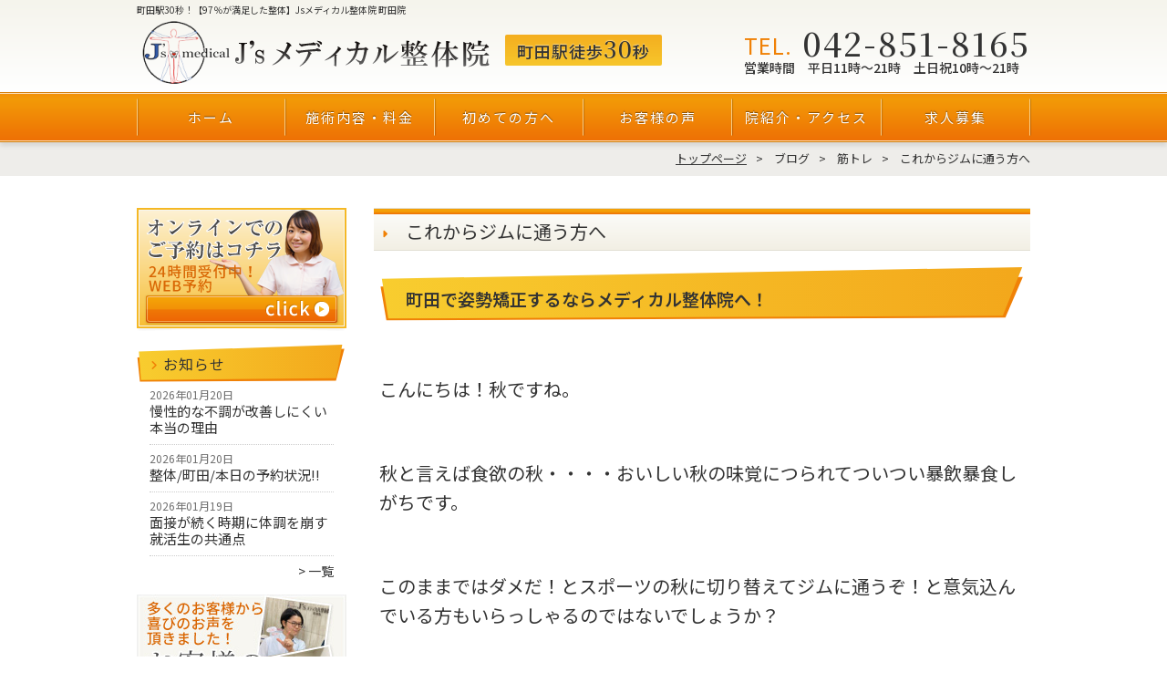

--- FILE ---
content_type: text/html; charset=UTF-8
request_url: http://machida.js-seitai.com/%E3%81%93%E3%82%8C%E3%81%8B%E3%82%89%E3%82%B8%E3%83%A0%E3%81%AB%E9%80%9A%E3%81%86%E6%96%B9%E3%81%B8/
body_size: 12517
content:
<!DOCTYPE html>
<html lang="ja">

<head>
	<meta charset="UTF-8">
		<!-- フロントのテンプレートの場合 -->
			<title>これからジムに通う方へ｜町田駅30秒！【97％が満足した整体】Jsメディカル整体院 町田院</title>
		<meta property="og:title" content="これからジムに通う方へ｜町田駅30秒！【97％が満足した整体】Jsメディカル整体院 町田院">
		<meta property="og:type" content="article">
		<meta property="og:site_name" content="町田駅30秒！【97％が満足した整体】Jsメディカル整体院 町田院">
	<meta property="og:url" content="http://machida.js-seitai.com/%e3%81%93%e3%82%8c%e3%81%8b%e3%82%89%e3%82%b8%e3%83%a0%e3%81%ab%e9%80%9a%e3%81%86%e6%96%b9%e3%81%b8/">
	<!-- 横浜の場合 -->
		<!-- たまプラーザの場合 -->
			<meta property="og:image" content="http://machida.js-seitai.com/wp-content/themes/original-child/images/ogp.jpg">
		<meta property="og:image:secure_url" content="http://machida.js-seitai.com/wp-content/themes/original-child/images/ogp.jpg">
		<link rel="shortcut icon" href="http://machida.js-seitai.com/wp-content/themes/original-child/images/favicon.ico?version=240719_03">
		<link rel="apple-touch-icon" href="http://machida.js-seitai.com/wp-content/themes/original-child/images/apple-touch-icon.png?version=240719">
		<link rel="icon" type="image/png" href="http://machida.js-seitai.com/wp-content/themes/original-child/images/android-chrome.png?version=240719">
	
	<meta name="viewport" content="width=device-width,user-scalable=no,initial-scale=1,maximum-scale=1.0">
	<!-- wp_head -->
	<meta name='robots' content='max-image-preview:large' />
<link rel='dns-prefetch' href='//www.googletagmanager.com' />
<script type="text/javascript">
/* <![CDATA[ */
window._wpemojiSettings = {"baseUrl":"https:\/\/s.w.org\/images\/core\/emoji\/15.0.3\/72x72\/","ext":".png","svgUrl":"https:\/\/s.w.org\/images\/core\/emoji\/15.0.3\/svg\/","svgExt":".svg","source":{"concatemoji":"http:\/\/machida.js-seitai.com\/wp-includes\/js\/wp-emoji-release.min.js?ver=6.5.7"}};
/*! This file is auto-generated */
!function(i,n){var o,s,e;function c(e){try{var t={supportTests:e,timestamp:(new Date).valueOf()};sessionStorage.setItem(o,JSON.stringify(t))}catch(e){}}function p(e,t,n){e.clearRect(0,0,e.canvas.width,e.canvas.height),e.fillText(t,0,0);var t=new Uint32Array(e.getImageData(0,0,e.canvas.width,e.canvas.height).data),r=(e.clearRect(0,0,e.canvas.width,e.canvas.height),e.fillText(n,0,0),new Uint32Array(e.getImageData(0,0,e.canvas.width,e.canvas.height).data));return t.every(function(e,t){return e===r[t]})}function u(e,t,n){switch(t){case"flag":return n(e,"\ud83c\udff3\ufe0f\u200d\u26a7\ufe0f","\ud83c\udff3\ufe0f\u200b\u26a7\ufe0f")?!1:!n(e,"\ud83c\uddfa\ud83c\uddf3","\ud83c\uddfa\u200b\ud83c\uddf3")&&!n(e,"\ud83c\udff4\udb40\udc67\udb40\udc62\udb40\udc65\udb40\udc6e\udb40\udc67\udb40\udc7f","\ud83c\udff4\u200b\udb40\udc67\u200b\udb40\udc62\u200b\udb40\udc65\u200b\udb40\udc6e\u200b\udb40\udc67\u200b\udb40\udc7f");case"emoji":return!n(e,"\ud83d\udc26\u200d\u2b1b","\ud83d\udc26\u200b\u2b1b")}return!1}function f(e,t,n){var r="undefined"!=typeof WorkerGlobalScope&&self instanceof WorkerGlobalScope?new OffscreenCanvas(300,150):i.createElement("canvas"),a=r.getContext("2d",{willReadFrequently:!0}),o=(a.textBaseline="top",a.font="600 32px Arial",{});return e.forEach(function(e){o[e]=t(a,e,n)}),o}function t(e){var t=i.createElement("script");t.src=e,t.defer=!0,i.head.appendChild(t)}"undefined"!=typeof Promise&&(o="wpEmojiSettingsSupports",s=["flag","emoji"],n.supports={everything:!0,everythingExceptFlag:!0},e=new Promise(function(e){i.addEventListener("DOMContentLoaded",e,{once:!0})}),new Promise(function(t){var n=function(){try{var e=JSON.parse(sessionStorage.getItem(o));if("object"==typeof e&&"number"==typeof e.timestamp&&(new Date).valueOf()<e.timestamp+604800&&"object"==typeof e.supportTests)return e.supportTests}catch(e){}return null}();if(!n){if("undefined"!=typeof Worker&&"undefined"!=typeof OffscreenCanvas&&"undefined"!=typeof URL&&URL.createObjectURL&&"undefined"!=typeof Blob)try{var e="postMessage("+f.toString()+"("+[JSON.stringify(s),u.toString(),p.toString()].join(",")+"));",r=new Blob([e],{type:"text/javascript"}),a=new Worker(URL.createObjectURL(r),{name:"wpTestEmojiSupports"});return void(a.onmessage=function(e){c(n=e.data),a.terminate(),t(n)})}catch(e){}c(n=f(s,u,p))}t(n)}).then(function(e){for(var t in e)n.supports[t]=e[t],n.supports.everything=n.supports.everything&&n.supports[t],"flag"!==t&&(n.supports.everythingExceptFlag=n.supports.everythingExceptFlag&&n.supports[t]);n.supports.everythingExceptFlag=n.supports.everythingExceptFlag&&!n.supports.flag,n.DOMReady=!1,n.readyCallback=function(){n.DOMReady=!0}}).then(function(){return e}).then(function(){var e;n.supports.everything||(n.readyCallback(),(e=n.source||{}).concatemoji?t(e.concatemoji):e.wpemoji&&e.twemoji&&(t(e.twemoji),t(e.wpemoji)))}))}((window,document),window._wpemojiSettings);
/* ]]> */
</script>
<style id='wp-emoji-styles-inline-css' type='text/css'>

	img.wp-smiley, img.emoji {
		display: inline !important;
		border: none !important;
		box-shadow: none !important;
		height: 1em !important;
		width: 1em !important;
		margin: 0 0.07em !important;
		vertical-align: -0.1em !important;
		background: none !important;
		padding: 0 !important;
	}
</style>
<link rel='stylesheet' id='wp-block-library-css' href='http://machida.js-seitai.com/wp-includes/css/dist/block-library/style.min.css?ver=6.5.7' type='text/css' media='all' />
<style id='classic-theme-styles-inline-css' type='text/css'>
/*! This file is auto-generated */
.wp-block-button__link{color:#fff;background-color:#32373c;border-radius:9999px;box-shadow:none;text-decoration:none;padding:calc(.667em + 2px) calc(1.333em + 2px);font-size:1.125em}.wp-block-file__button{background:#32373c;color:#fff;text-decoration:none}
</style>
<style id='global-styles-inline-css' type='text/css'>
body{--wp--preset--color--black: #000000;--wp--preset--color--cyan-bluish-gray: #abb8c3;--wp--preset--color--white: #ffffff;--wp--preset--color--pale-pink: #f78da7;--wp--preset--color--vivid-red: #cf2e2e;--wp--preset--color--luminous-vivid-orange: #ff6900;--wp--preset--color--luminous-vivid-amber: #fcb900;--wp--preset--color--light-green-cyan: #7bdcb5;--wp--preset--color--vivid-green-cyan: #00d084;--wp--preset--color--pale-cyan-blue: #8ed1fc;--wp--preset--color--vivid-cyan-blue: #0693e3;--wp--preset--color--vivid-purple: #9b51e0;--wp--preset--gradient--vivid-cyan-blue-to-vivid-purple: linear-gradient(135deg,rgba(6,147,227,1) 0%,rgb(155,81,224) 100%);--wp--preset--gradient--light-green-cyan-to-vivid-green-cyan: linear-gradient(135deg,rgb(122,220,180) 0%,rgb(0,208,130) 100%);--wp--preset--gradient--luminous-vivid-amber-to-luminous-vivid-orange: linear-gradient(135deg,rgba(252,185,0,1) 0%,rgba(255,105,0,1) 100%);--wp--preset--gradient--luminous-vivid-orange-to-vivid-red: linear-gradient(135deg,rgba(255,105,0,1) 0%,rgb(207,46,46) 100%);--wp--preset--gradient--very-light-gray-to-cyan-bluish-gray: linear-gradient(135deg,rgb(238,238,238) 0%,rgb(169,184,195) 100%);--wp--preset--gradient--cool-to-warm-spectrum: linear-gradient(135deg,rgb(74,234,220) 0%,rgb(151,120,209) 20%,rgb(207,42,186) 40%,rgb(238,44,130) 60%,rgb(251,105,98) 80%,rgb(254,248,76) 100%);--wp--preset--gradient--blush-light-purple: linear-gradient(135deg,rgb(255,206,236) 0%,rgb(152,150,240) 100%);--wp--preset--gradient--blush-bordeaux: linear-gradient(135deg,rgb(254,205,165) 0%,rgb(254,45,45) 50%,rgb(107,0,62) 100%);--wp--preset--gradient--luminous-dusk: linear-gradient(135deg,rgb(255,203,112) 0%,rgb(199,81,192) 50%,rgb(65,88,208) 100%);--wp--preset--gradient--pale-ocean: linear-gradient(135deg,rgb(255,245,203) 0%,rgb(182,227,212) 50%,rgb(51,167,181) 100%);--wp--preset--gradient--electric-grass: linear-gradient(135deg,rgb(202,248,128) 0%,rgb(113,206,126) 100%);--wp--preset--gradient--midnight: linear-gradient(135deg,rgb(2,3,129) 0%,rgb(40,116,252) 100%);--wp--preset--font-size--small: 13px;--wp--preset--font-size--medium: 20px;--wp--preset--font-size--large: 36px;--wp--preset--font-size--x-large: 42px;--wp--preset--spacing--20: 0.44rem;--wp--preset--spacing--30: 0.67rem;--wp--preset--spacing--40: 1rem;--wp--preset--spacing--50: 1.5rem;--wp--preset--spacing--60: 2.25rem;--wp--preset--spacing--70: 3.38rem;--wp--preset--spacing--80: 5.06rem;--wp--preset--shadow--natural: 6px 6px 9px rgba(0, 0, 0, 0.2);--wp--preset--shadow--deep: 12px 12px 50px rgba(0, 0, 0, 0.4);--wp--preset--shadow--sharp: 6px 6px 0px rgba(0, 0, 0, 0.2);--wp--preset--shadow--outlined: 6px 6px 0px -3px rgba(255, 255, 255, 1), 6px 6px rgba(0, 0, 0, 1);--wp--preset--shadow--crisp: 6px 6px 0px rgba(0, 0, 0, 1);}:where(.is-layout-flex){gap: 0.5em;}:where(.is-layout-grid){gap: 0.5em;}body .is-layout-flex{display: flex;}body .is-layout-flex{flex-wrap: wrap;align-items: center;}body .is-layout-flex > *{margin: 0;}body .is-layout-grid{display: grid;}body .is-layout-grid > *{margin: 0;}:where(.wp-block-columns.is-layout-flex){gap: 2em;}:where(.wp-block-columns.is-layout-grid){gap: 2em;}:where(.wp-block-post-template.is-layout-flex){gap: 1.25em;}:where(.wp-block-post-template.is-layout-grid){gap: 1.25em;}.has-black-color{color: var(--wp--preset--color--black) !important;}.has-cyan-bluish-gray-color{color: var(--wp--preset--color--cyan-bluish-gray) !important;}.has-white-color{color: var(--wp--preset--color--white) !important;}.has-pale-pink-color{color: var(--wp--preset--color--pale-pink) !important;}.has-vivid-red-color{color: var(--wp--preset--color--vivid-red) !important;}.has-luminous-vivid-orange-color{color: var(--wp--preset--color--luminous-vivid-orange) !important;}.has-luminous-vivid-amber-color{color: var(--wp--preset--color--luminous-vivid-amber) !important;}.has-light-green-cyan-color{color: var(--wp--preset--color--light-green-cyan) !important;}.has-vivid-green-cyan-color{color: var(--wp--preset--color--vivid-green-cyan) !important;}.has-pale-cyan-blue-color{color: var(--wp--preset--color--pale-cyan-blue) !important;}.has-vivid-cyan-blue-color{color: var(--wp--preset--color--vivid-cyan-blue) !important;}.has-vivid-purple-color{color: var(--wp--preset--color--vivid-purple) !important;}.has-black-background-color{background-color: var(--wp--preset--color--black) !important;}.has-cyan-bluish-gray-background-color{background-color: var(--wp--preset--color--cyan-bluish-gray) !important;}.has-white-background-color{background-color: var(--wp--preset--color--white) !important;}.has-pale-pink-background-color{background-color: var(--wp--preset--color--pale-pink) !important;}.has-vivid-red-background-color{background-color: var(--wp--preset--color--vivid-red) !important;}.has-luminous-vivid-orange-background-color{background-color: var(--wp--preset--color--luminous-vivid-orange) !important;}.has-luminous-vivid-amber-background-color{background-color: var(--wp--preset--color--luminous-vivid-amber) !important;}.has-light-green-cyan-background-color{background-color: var(--wp--preset--color--light-green-cyan) !important;}.has-vivid-green-cyan-background-color{background-color: var(--wp--preset--color--vivid-green-cyan) !important;}.has-pale-cyan-blue-background-color{background-color: var(--wp--preset--color--pale-cyan-blue) !important;}.has-vivid-cyan-blue-background-color{background-color: var(--wp--preset--color--vivid-cyan-blue) !important;}.has-vivid-purple-background-color{background-color: var(--wp--preset--color--vivid-purple) !important;}.has-black-border-color{border-color: var(--wp--preset--color--black) !important;}.has-cyan-bluish-gray-border-color{border-color: var(--wp--preset--color--cyan-bluish-gray) !important;}.has-white-border-color{border-color: var(--wp--preset--color--white) !important;}.has-pale-pink-border-color{border-color: var(--wp--preset--color--pale-pink) !important;}.has-vivid-red-border-color{border-color: var(--wp--preset--color--vivid-red) !important;}.has-luminous-vivid-orange-border-color{border-color: var(--wp--preset--color--luminous-vivid-orange) !important;}.has-luminous-vivid-amber-border-color{border-color: var(--wp--preset--color--luminous-vivid-amber) !important;}.has-light-green-cyan-border-color{border-color: var(--wp--preset--color--light-green-cyan) !important;}.has-vivid-green-cyan-border-color{border-color: var(--wp--preset--color--vivid-green-cyan) !important;}.has-pale-cyan-blue-border-color{border-color: var(--wp--preset--color--pale-cyan-blue) !important;}.has-vivid-cyan-blue-border-color{border-color: var(--wp--preset--color--vivid-cyan-blue) !important;}.has-vivid-purple-border-color{border-color: var(--wp--preset--color--vivid-purple) !important;}.has-vivid-cyan-blue-to-vivid-purple-gradient-background{background: var(--wp--preset--gradient--vivid-cyan-blue-to-vivid-purple) !important;}.has-light-green-cyan-to-vivid-green-cyan-gradient-background{background: var(--wp--preset--gradient--light-green-cyan-to-vivid-green-cyan) !important;}.has-luminous-vivid-amber-to-luminous-vivid-orange-gradient-background{background: var(--wp--preset--gradient--luminous-vivid-amber-to-luminous-vivid-orange) !important;}.has-luminous-vivid-orange-to-vivid-red-gradient-background{background: var(--wp--preset--gradient--luminous-vivid-orange-to-vivid-red) !important;}.has-very-light-gray-to-cyan-bluish-gray-gradient-background{background: var(--wp--preset--gradient--very-light-gray-to-cyan-bluish-gray) !important;}.has-cool-to-warm-spectrum-gradient-background{background: var(--wp--preset--gradient--cool-to-warm-spectrum) !important;}.has-blush-light-purple-gradient-background{background: var(--wp--preset--gradient--blush-light-purple) !important;}.has-blush-bordeaux-gradient-background{background: var(--wp--preset--gradient--blush-bordeaux) !important;}.has-luminous-dusk-gradient-background{background: var(--wp--preset--gradient--luminous-dusk) !important;}.has-pale-ocean-gradient-background{background: var(--wp--preset--gradient--pale-ocean) !important;}.has-electric-grass-gradient-background{background: var(--wp--preset--gradient--electric-grass) !important;}.has-midnight-gradient-background{background: var(--wp--preset--gradient--midnight) !important;}.has-small-font-size{font-size: var(--wp--preset--font-size--small) !important;}.has-medium-font-size{font-size: var(--wp--preset--font-size--medium) !important;}.has-large-font-size{font-size: var(--wp--preset--font-size--large) !important;}.has-x-large-font-size{font-size: var(--wp--preset--font-size--x-large) !important;}
.wp-block-navigation a:where(:not(.wp-element-button)){color: inherit;}
:where(.wp-block-post-template.is-layout-flex){gap: 1.25em;}:where(.wp-block-post-template.is-layout-grid){gap: 1.25em;}
:where(.wp-block-columns.is-layout-flex){gap: 2em;}:where(.wp-block-columns.is-layout-grid){gap: 2em;}
.wp-block-pullquote{font-size: 1.5em;line-height: 1.6;}
</style>
<link rel='stylesheet' id='contact-form-7-css' href='http://machida.js-seitai.com/wp-content/plugins/contact-form-7/includes/css/styles.css?ver=5.9.3' type='text/css' media='all' />
<link rel='stylesheet' id='cf7msm_styles-css' href='http://machida.js-seitai.com/wp-content/plugins/contact-form-7-multi-step-module/resources/cf7msm.css?ver=4.3.1' type='text/css' media='all' />
<script type="text/javascript" src="http://machida.js-seitai.com/wp-includes/js/jquery/jquery.min.js?ver=3.7.1" id="jquery-core-js"></script>
<script type="text/javascript" src="http://machida.js-seitai.com/wp-includes/js/jquery/jquery-migrate.min.js?ver=3.4.1" id="jquery-migrate-js"></script>

<!-- Site Kit によって追加された Google タグ（gtag.js）スニペット -->
<!-- Google アナリティクス スニペット (Site Kit が追加) -->
<script type="text/javascript" src="https://www.googletagmanager.com/gtag/js?id=GT-NNSCVHTS" id="google_gtagjs-js" async></script>
<script type="text/javascript" id="google_gtagjs-js-after">
/* <![CDATA[ */
window.dataLayer = window.dataLayer || [];function gtag(){dataLayer.push(arguments);}
gtag("set","linker",{"domains":["machida.js-seitai.com"]});
gtag("js", new Date());
gtag("set", "developer_id.dZTNiMT", true);
gtag("config", "GT-NNSCVHTS");
/* ]]> */
</script>
<link rel="https://api.w.org/" href="http://machida.js-seitai.com/wp-json/" /><link rel="alternate" type="application/json" href="http://machida.js-seitai.com/wp-json/wp/v2/posts/2919" /><link rel="EditURI" type="application/rsd+xml" title="RSD" href="http://machida.js-seitai.com/xmlrpc.php?rsd" />
<meta name="generator" content="WordPress 6.5.7" />
<link rel="canonical" href="http://machida.js-seitai.com/%e3%81%93%e3%82%8c%e3%81%8b%e3%82%89%e3%82%b8%e3%83%a0%e3%81%ab%e9%80%9a%e3%81%86%e6%96%b9%e3%81%b8/" />
<link rel='shortlink' href='http://machida.js-seitai.com/?p=2919' />
<link rel="alternate" type="application/json+oembed" href="http://machida.js-seitai.com/wp-json/oembed/1.0/embed?url=http%3A%2F%2Fmachida.js-seitai.com%2F%25e3%2581%2593%25e3%2582%258c%25e3%2581%258b%25e3%2582%2589%25e3%2582%25b8%25e3%2583%25a0%25e3%2581%25ab%25e9%2580%259a%25e3%2581%2586%25e6%2596%25b9%25e3%2581%25b8%2F" />
<link rel="alternate" type="text/xml+oembed" href="http://machida.js-seitai.com/wp-json/oembed/1.0/embed?url=http%3A%2F%2Fmachida.js-seitai.com%2F%25e3%2581%2593%25e3%2582%258c%25e3%2581%258b%25e3%2582%2589%25e3%2582%25b8%25e3%2583%25a0%25e3%2581%25ab%25e9%2580%259a%25e3%2581%2586%25e6%2596%25b9%25e3%2581%25b8%2F&#038;format=xml" />
<meta name="generator" content="Site Kit by Google 1.170.0" />
<!-- Google タグ マネージャー スニペット (Site Kit が追加) -->
<script type="text/javascript">
/* <![CDATA[ */

			( function( w, d, s, l, i ) {
				w[l] = w[l] || [];
				w[l].push( {'gtm.start': new Date().getTime(), event: 'gtm.js'} );
				var f = d.getElementsByTagName( s )[0],
					j = d.createElement( s ), dl = l != 'dataLayer' ? '&l=' + l : '';
				j.async = true;
				j.src = 'https://www.googletagmanager.com/gtm.js?id=' + i + dl;
				f.parentNode.insertBefore( j, f );
			} )( window, document, 'script', 'dataLayer', 'GTM-P6S7RTLV' );
			
/* ]]> */
</script>

<!-- (ここまで) Google タグ マネージャー スニペット (Site Kit が追加) -->
	<!-- /wp_head -->
	<!-- description thumbnail -->
			<meta name="description" content="町田で姿勢矯正するならメディカル整体院へ！こんにちは！秋ですね。秋と言えば食欲の秋・・・・おいしい秋の味覚につられてついつい暴飲暴食しがちです。このままではダメだ！とスポーツの秋に切り替えてジムに通うぞ！と意気込んで...">
		<meta property="og:description" content="町田で姿勢矯正するならメディカル整体院へ！こんにちは！秋ですね。秋と言えば食欲の秋・・・・おいしい秋の味覚につられてついつい暴飲暴食しがちです。このままではダメだ！とスポーツの秋に切り替えてジムに通うぞ！と意気込んで...">
		
<meta name="thumbnail" content="http://machida.js-seitai.com/wp-content/themes/original-child/images/thumbnail.jpg?version=240604">
	<link rel="stylesheet" href="https://cdnjs.cloudflare.com/ajax/libs/font-awesome/6.5.1/css/all.min.css" integrity="sha512-DTOQO9RWCH3ppGqcWaEA1BIZOC6xxalwEsw9c2QQeAIftl+Vegovlnee1c9QX4TctnWMn13TZye+giMm8e2LwA==" crossorigin="anonymous" referrerpolicy="no-referrer" />
	<link rel="stylesheet" href="http://machida.js-seitai.com/wp-content/themes/original-parents/css/reset.css">
	<link rel="stylesheet" href="http://machida.js-seitai.com/wp-content/themes/original-child/css/common.css?version=250717">
	<!-- フロントのテンプレートの場合 -->
			<link rel="stylesheet" href="http://machida.js-seitai.com/wp-content/themes/original-child/css/others.css?version=251023">
	
	<script type="text/javascript" src="https://ajax.googleapis.com/ajax/libs/jquery/3.7.1/jquery.min.js?ver=3.7.1" id="jquery-js"></script>

	<!-- スクロールバー -->
	<link rel="stylesheet" href="http://machida.js-seitai.com/wp-content/themes/original-child/library/simplebar.css">
	<script type="text/javascript" src="http://machida.js-seitai.com/wp-content/themes/original-child/library/simplebar.min.js"></script>
	<script>
		$(function() {
			const simpleBar = new SimpleBar(document.querySelector('.js-scrollbar'), {
				autoHide: false　//スクロールバーを常に表示
			});
		});
	</script>
	<!-- ↓2024年6月26日 追加 広告タグ-->
	<!-- Google tag (gtag.js) -->
	<script async src="https://www.googletagmanager.com/gtag/js?id=AW-16613782947"></script>
	<script>
		window.dataLayer = window.dataLayer || [];

		function gtag() {
			dataLayer.push(arguments);
		}
		gtag('js', new Date());

		gtag('config', 'AW-16613782947');
	</script>
	<!-- ↑2024年6月26日 追加 広告タグ イベント スニペット-->
	</head>

<body><div id="wrapper">
	<header>
		<div class="headerTop">
			<div class="header__inner">
				<div class="headerTop__subTtl is-pc">町田駅30秒！【97％が満足した整体】Jsメディカル整体院 町田院</div>
				<div class="headerTop__main">
					<!-- フロントのテンプレートの場合 -->
											<div>
							<span class="is-pc">
								<a class="headerTop__ttl is-hover06" href="http://machida.js-seitai.com/">
									<!-- たまプラーザの場合 -->
																			<img class="headerTop__logo" src="http://machida.js-seitai.com/wp-content/themes/original-child/images/common/header_logo_pc.png" alt="J’ｓメディカル整体院">
																		<span class="headerTop__ttl-labelBox">
										<span class="headerTop__ttl-label">町田駅徒歩<span class="is-large">30</span>秒</span>									</span>
								</a>
							</span>
							<span class="is-sp">
								<a class="headerTop__ttl is-hover06" href="http://machida.js-seitai.com/">
									<!-- たまプラーザの場合 -->
																			<span class="headerTop__ttl-head"><span class="is-large color_yellow_f6">TV/雑誌</span>で<span class="is-large">紹介</span>の<span class="is-large">有名整体院</span></span>
										<span class="headerTop__logo">
											<img class="headerTop__logo-img" src="http://machida.js-seitai.com/wp-content/themes/original-child/images/common/header_logo_sp.png" alt="J’ｓメディカル整体院">
											<img class="headerTop__logo-home" src="http://machida.js-seitai.com/wp-content/themes/original-child/images/common/header_icon_home_sp.png?version=240418_02" alt="ホームへ">
										</span>
																	</a>
							</span>
						</div>
										<a class="headerTop__tel is-hover06 is-pc" href="tel:042-851-8165">
						<div class="headerTop__tel-main">
							<div class="headerTop__tel-mainTxt">TEL.</div>
							<div class="headerTop__tel-mainNumber">042-851-8165</div>
						</div>
						<div class="headerTop__tel-memo">
							<div><span class="color_orange weight_500">営業時間　平日11時～21時　土日祝10時～21時</span></div>
						</div>
					</a>
					<a class="headerTop__contact is-hover06 is-sp" href="http://machida.js-seitai.com/contact/">
						<div class="headerTop__contact-content">
							<div class="headerTop__contact-txt">ご予約・お問合せ</div>
							<div class="headerTop__contact-typeBox">
								<img class="headerTop__contact-typeTel is-icon" src="http://machida.js-seitai.com/wp-content/themes/original-child/images/common/header_icon_contact_tel_sp.png" alt="電話">
								<img class="headerTop__contact-typeMail is-icon" src="http://machida.js-seitai.com/wp-content/themes/original-child/images/common/header_icon_contact_mail_sp.png" alt="メール">
								<span class="headerTop__contact-typeNet is-txt">ネット予約</span>
							</div>
						</div>
						<div class="headerTop__contact-label"><i class="fa-solid fa-play"></i></div>
					</a>
				</div>
			</div>
		</div>
		<div class="headerNav is-pc">
			<div class="header__inner">
				<ul class="header__list">
					<li>
						<a class="is-hover06" href="http://machida.js-seitai.com/">ホーム</a>
					</li>
					<li>
						<a class="is-hover06" href="http://machida.js-seitai.com/menu/">施術内容・料金</a>
					</li>
					<li>
						<a class="is-hover06" href="http://machida.js-seitai.com/first/">初めての方へ</a>
					</li>
					<li>
						<a class="is-hover06" href="http://machida.js-seitai.com/voice/">お客様の声</a>
					</li>
					<li>
						<a class="is-hover06" href="http://machida.js-seitai.com/access/">院紹介・アクセス</a>
					</li>
					<li>
						<a class="is-hover06" href="http://machida.js-seitai.com/recruit/">求人募集</a>
					</li>
				</ul>
				</ul>
			</div>
		</div>
	</header><div id="container">
<div class="breadcrumbWrapper"><ul class="breadcrumb" itemscope itemtype="https://schema.org/BreadcrumbList"><li class="breadcrumb-item is-home" itemscope itemprop="itemListElement"
itemtype="https://schema.org/ListItem"><a href="http://machida.js-seitai.com" itemprop="item"><span itemprop="name">トップページ</span></a><meta itemprop="position" content="1" /></li><li class="breadcrumb-item" itemscope itemprop="itemListElement" itemtype="https://schema.org/ListItem"><a href="http://machida.js-seitai.com/category/blog/" itemprop="item"><span itemprop="name">ブログ</span></a><meta itemprop="position" content="2" /></li><li class="breadcrumb-item" itemscope itemprop="itemListElement" itemtype="https://schema.org/ListItem"><a href="http://machida.js-seitai.com/category/blog/%e7%ad%8b%e3%83%88%e3%83%ac/" itemprop="item"><span itemprop="name">筋トレ</span></a><meta itemprop="position" content="3" /></li><li class="breadcrumb-item" itemscope itemprop="itemListElement" itemtype="https://schema.org/ListItem"><span itemprop="name">これからジムに通う方へ</span><meta itemprop="position" content="4" /></li></ul></div><div id="contents-body" class="clear_box">
<section id="sidebar">
	<!-- ご予約お問い合わせ -->
	<div class="sidebar__banner is-pc">
		<a href="http://machida.js-seitai.com/contact/">
			<img src="http://machida.js-seitai.com/wp-content/themes/original-child/images/common/bnr/side_contact_form.png" alt="オンラインでのご予約はこちら" width="100%">
		</a>
	</div>
	<!-- /ご予約お問い合わせ -->
	<!-- お知らせ -->
	<div class="sidebar__box is-info is-pc">
		<div class="sidebar__box-ttlLabel"><span class="sidebar__box-ttl">お知らせ</span></div>
				<div class="sidebar__box-content">
							<ul class="sidebar__box-list">
											<li>
							<span class="sidebar__boxItem-data">2026年01月20日</span>
							<a href="http://machida.js-seitai.com/%e6%85%a2%e6%80%a7%e7%9a%84%e3%81%aa%e4%b8%8d%e8%aa%bf%e3%81%8c%e6%94%b9%e5%96%84%e3%81%97%e3%81%ab%e3%81%8f%e3%81%84%e6%9c%ac%e5%bd%93%e3%81%ae%e7%90%86%e7%94%b1/">
								<span class="sidebar__boxItem-ttl">慢性的な不調が改善しにくい本当の理由</span>
							</a>
						</li>
											<li>
							<span class="sidebar__boxItem-data">2026年01月20日</span>
							<a href="http://machida.js-seitai.com/%e6%95%b4%e4%bd%93-%e7%94%ba%e7%94%b0-%e6%9c%ac%e6%97%a5%e3%81%ae%e4%ba%88%e7%b4%84%e7%8a%b6%e6%b3%81-97/">
								<span class="sidebar__boxItem-ttl">整体/町田/本日の予約状況!!</span>
							</a>
						</li>
											<li>
							<span class="sidebar__boxItem-data">2026年01月19日</span>
							<a href="http://machida.js-seitai.com/%e9%9d%a2%e6%8e%a5%e3%81%8c%e7%b6%9a%e3%81%8f%e6%99%82%e6%9c%9f%e3%81%ab%e4%bd%93%e8%aa%bf%e3%82%92%e5%b4%a9%e3%81%99%e5%b0%b1%e6%b4%bb%e7%94%9f%e3%81%ae%e5%85%b1%e9%80%9a%e7%82%b9/">
								<span class="sidebar__boxItem-ttl">面接が続く時期に体調を崩す就活生の共通点</span>
							</a>
						</li>
									</ul>
				<a class="sidebar__box-allLink" href="http://machida.js-seitai.com/category/information/">> 一覧</a>
					</div>
	</div>
	<!-- /お知らせ -->
	<!-- お客さまの声 -->
	<div class="sidebar__banner is-pc">
		<a href="http://machida.js-seitai.com/voice/">
			<img src="http://machida.js-seitai.com/wp-content/themes/original-child/images/common/bnr/side_voice.jpg" alt="お客さまの声" width="100%">
		</a>
	</div>
	<!-- /お客さまの声 -->
	<!-- ベースメニュー -->
	<div class="sidebar__box is-page is-pc_page-top">
		<div class="sidebar__box-ttlLabel">
			<span class="sidebar__box-ttl"><img src="http://machida.js-seitai.com/wp-content/themes/original-child/images/common/icon_menu.png?version=240423_02" alt="">メニュー</span>
		</div>
				<div class="sidebar__box-content">
							<ul class="sidebar__box-list">
											<li>
							<a href="http://machida.js-seitai.com/first/">
								<span class="sidebar__box-linkTxt">初めての方へ</span>
							</a>
						</li>
											<li>
							<a href="http://machida.js-seitai.com/menu/">
								<span class="sidebar__box-linkTxt">施術内容・料金</span>
							</a>
						</li>
											<li>
							<a href="http://machida.js-seitai.com/access/">
								<span class="sidebar__box-linkTxt">院紹介・アクセス</span>
							</a>
						</li>
											<li>
							<a href="http://machida.js-seitai.com/voice/customer/">
								<span class="sidebar__box-linkTxt">お客様の声</span>
							</a>
						</li>
											<li>
							<a href="http://machida.js-seitai.com/voice/before-after/">
								<span class="sidebar__box-linkTxt">施術のビフォー＆アフター</span>
							</a>
						</li>
											<li>
							<a href="http://machida.js-seitai.com/staff/">
								<span class="sidebar__box-linkTxt">スタッフ紹介</span>
							</a>
						</li>
											<li>
							<a href="http://machida.js-seitai.com/faq/">
								<span class="sidebar__box-linkTxt">整体のよくある質問</span>
							</a>
						</li>
											<li>
							<a href="http://machida.js-seitai.com/voice/model/">
								<span class="sidebar__box-linkTxt">現役モデルさんの感想</span>
							</a>
						</li>
											<li>
							<a href="http://machida.js-seitai.com/voice/doctor/">
								<span class="sidebar__box-linkTxt">医師からの推薦状</span>
							</a>
						</li>
											<li>
							<a href="http://machida.js-seitai.com/voice/athlete/">
								<span class="sidebar__box-linkTxt">プロアスリートの声</span>
							</a>
						</li>
											<li>
							<a href="http://machida.js-seitai.com/voice/suisen/">
								<span class="sidebar__box-linkTxt">プロ（治療家）からの推薦状</span>
							</a>
						</li>
											<li>
							<a href="http://machida.js-seitai.com/contact/">
								<span class="sidebar__box-linkTxt">ご予約・お問い合わせ</span>
							</a>
						</li>
											<li>
							<a href="http://machida.js-seitai.com/recruit/">
								<span class="sidebar__box-linkTxt">求人募集</span>
							</a>
						</li>
									</ul>
					</div>
	</div>
	<!-- /ベースメニュー -->
	<!-- お悩み別・コース紹介 -->
	<div class="sidebar__box is-page is-pc_page-top">
		<div class="sidebar__box-ttlLabel">
			<span class="sidebar__box-ttl"><img src="http://machida.js-seitai.com/wp-content/themes/original-child/images/common/icon_symptoms.png?version=240423_02" alt="">お悩み別・コース紹介</span>
		</div>
				<div class="sidebar__box-content">
							<ul class="sidebar__box-list">
											<li>
							<a href="http://machida.js-seitai.com/youtsu/">
								<span class="sidebar__box-linkTxt">腰痛</span>
							</a>
						</li>
											<li>
							<a href="http://machida.js-seitai.com/katakori/">
								<span class="sidebar__box-linkTxt">肩こり</span>
							</a>
						</li>
											<li>
							<a href="http://machida.js-seitai.com/kubikori/">
								<span class="sidebar__box-linkTxt">首こり・首の痛み</span>
							</a>
						</li>
											<li>
							<a href="http://machida.js-seitai.com/zutsu/">
								<span class="sidebar__box-linkTxt">頭痛・偏頭痛</span>
							</a>
						</li>
											<li>
							<a href="http://machida.js-seitai.com/hernia/">
								<span class="sidebar__box-linkTxt">ヘルニア</span>
							</a>
						</li>
											<li>
							<a href="http://machida.js-seitai.com/sokuwan/">
								<span class="sidebar__box-linkTxt">側弯症</span>
							</a>
						</li>
											<li>
							<a href="http://machida.js-seitai.com/siseifuryou/">
								<span class="sidebar__box-linkTxt">姿勢不良</span>
							</a>
						</li>
											<li>
							<a href="http://machida.js-seitai.com/nekoze/">
								<span class="sidebar__box-linkTxt">猫背</span>
							</a>
						</li>
											<li>
							<a href="http://machida.js-seitai.com/senaka/">
								<span class="sidebar__box-linkTxt">背中の痛み</span>
							</a>
						</li>
											<li>
							<a href="http://machida.js-seitai.com/o-x-kyaku/">
								<span class="sidebar__box-linkTxt">O脚</span>
							</a>
						</li>
											<li>
							<a href="http://machida.js-seitai.com/maternity/">
								<span class="sidebar__box-linkTxt">マタニティ整体</span>
							</a>
						</li>
											<li>
							<a href="http://machida.js-seitai.com/kotsubanyugami/">
								<span class="sidebar__box-linkTxt">骨盤の歪み</span>
							</a>
						</li>
											<li>
							<a href="http://machida.js-seitai.com/sports/">
								<span class="sidebar__box-linkTxt">スポーツ整体</span>
							</a>
						</li>
											<li>
							<a href="http://machida.js-seitai.com/zakotsu/">
								<span class="sidebar__box-linkTxt">坐骨神経痛・梨状筋症候群</span>
							</a>
						</li>
											<li>
							<a href="http://machida.js-seitai.com/kahanshinbutori/">
								<span class="sidebar__box-linkTxt">下半身太り、たれ尻改善</span>
							</a>
						</li>
											<li>
							<a href="http://machida.js-seitai.com/face/">
								<span class="sidebar__box-linkTxt">小顔スッキリ（顔の歪み、フェイスライン）</span>
							</a>
						</li>
									</ul>
					</div>
	</div>
	<!-- /お悩み別・コース紹介 -->
	<!-- お役立ち情報 -->
	<div class="sidebar__box is-page is-pc_page-top">
		<div class="sidebar__box-ttlLabel">
			<span class="sidebar__box-ttl"><img src="http://machida.js-seitai.com/wp-content/themes/original-child/images/common/icon_symptoms.png?version=240423_02" alt="">お役立ち情報</span>
		</div>
				<div class="sidebar__box-content">
							<ul class="sidebar__box-list">
											<li>
							<a href="http://machida.js-seitai.com/kouka/">
								<span class="sidebar__box-linkTxt">整体の効果について</span>
							</a>
						</li>
											<li>
							<a href="http://machida.js-seitai.com/kikansetsumei/">
								<span class="sidebar__box-linkTxt">整体、整骨院、接骨院、病院どこに行けば良いのか？（各機関の説明）</span>
							</a>
						</li>
											<li>
							<a href="http://machida.js-seitai.com/sezyutsuhou/">
								<span class="sidebar__box-linkTxt">整体院や整骨院、色々な手技や施術方法種類について</span>
							</a>
						</li>
											<li>
							<a href="http://machida.js-seitai.com/kinshi/">
								<span class="sidebar__box-linkTxt">整体施術を受けるにあたっての注意事項や禁忌事項等</span>
							</a>
						</li>
											<li>
							<a href="http://machida.js-seitai.com/seitai-massage/">
								<span class="sidebar__box-linkTxt">J’sメディカルの整体とマッサージの違い</span>
							</a>
						</li>
											<li>
							<a href="http://machida.js-seitai.com/yokuaru/">
								<span class="sidebar__box-linkTxt">施術中によくお客様に聞かれる事について</span>
							</a>
						</li>
											<li>
							<a href="http://machida.js-seitai.com/choukou/">
								<span class="sidebar__box-linkTxt">絶対に整体に来るべき体の兆候！</span>
							</a>
						</li>
											<li>
							<a href="http://machida.js-seitai.com/kuse/">
								<span class="sidebar__box-linkTxt">整体の施術効果をあげる為日常生活で気を付ける癖</span>
							</a>
						</li>
											<li>
							<a href="http://machida.js-seitai.com/shokuji/">
								<span class="sidebar__box-linkTxt">整体以前の問題！睡眠・食事とれていますか？(睡眠や食事の重要性)</span>
							</a>
						</li>
											<li>
							<a href="http://machida.js-seitai.com/hucho/">
								<span class="sidebar__box-linkTxt">痛みや不調の原因について</span>
							</a>
						</li>
											<li>
							<a href="http://machida.js-seitai.com/undou/">
								<span class="sidebar__box-linkTxt">実は身体に悪い⁉やってはいけない運動やストレッチ</span>
							</a>
						</li>
											<li>
							<a href="http://machida.js-seitai.com/selfcare-kubikata/">
								<span class="sidebar__box-linkTxt">首肩のセルフケア方法</span>
							</a>
						</li>
											<li>
							<a href="http://machida.js-seitai.com/selfcare-zutsu/">
								<span class="sidebar__box-linkTxt">頭痛のセルフケア方法</span>
							</a>
						</li>
											<li>
							<a href="http://machida.js-seitai.com/selfcare-ashikoshi/">
								<span class="sidebar__box-linkTxt">足腰のセルフケアについて</span>
							</a>
						</li>
											<li>
							<a href="http://machida.js-seitai.com/keep-healthy/">
								<span class="sidebar__box-linkTxt">体を健康に保つうえで普段から意識しておくこと</span>
							</a>
						</li>
											<li>
							<a href="http://machida.js-seitai.com/rinen/">
								<span class="sidebar__box-linkTxt">Jsメディカルグループの治療理念について</span>
							</a>
						</li>
									</ul>
					</div>
	</div>
	<!-- /お役立ち情報 -->
	<!-- ブログカテゴリー -->
	<div class="sidebar__box is-blogCat is-pc">
		<div class="sidebar__box-ttlLabel"><span class="sidebar__box-ttl"><img src="http://machida.js-seitai.com/wp-content/themes/original-child/images/common/icon_column.png?version=240423_02" alt="">ブログカテゴリー</span></div>
		<div class="sidebar__box-content">
										<ul class="sidebar__box-list">
											<li>
							<a href="http://machida.js-seitai.com/category/blog/%e6%b5%ae%e8%85%ab%e3%81%bf/">
								浮腫み(5)
							</a>
						</li>
											<li>
							<a href="http://machida.js-seitai.com/category/blog/%e7%ad%8b%e8%82%89/">
								筋肉(26)
							</a>
						</li>
											<li>
							<a href="http://machida.js-seitai.com/category/blog/%e7%ad%8b%e3%83%88%e3%83%ac/">
								筋トレ(11)
							</a>
						</li>
											<li>
							<a href="http://machida.js-seitai.com/category/blog/sango-kotsuban/">
								産後骨盤矯正(1)
							</a>
						</li>
											<li>
							<a href="http://machida.js-seitai.com/category/blog/face/">
								小顔スッキリ（顔の歪み、フェイスライン）(2)
							</a>
						</li>
											<li>
							<a href="http://machida.js-seitai.com/category/blog/%e5%86%b7%e3%81%88/">
								冷え(3)
							</a>
						</li>
											<li>
							<a href="http://machida.js-seitai.com/category/blog/kahanshinbutori/">
								下半身太り、たれ尻改善(2)
							</a>
						</li>
											<li>
							<a href="http://machida.js-seitai.com/category/blog/%e3%82%b9%e3%83%88%e3%83%ac%e3%83%83%e3%83%81/">
								ストレッチ(2)
							</a>
						</li>
											<li>
							<a href="http://machida.js-seitai.com/category/blog/%e3%82%b1%e3%82%a2/">
								ケア(25)
							</a>
						</li>
											<li>
							<a href="http://machida.js-seitai.com/category/blog/%e3%81%9d%e3%81%ae%e4%bb%96/">
								その他(100)
							</a>
						</li>
									</ul>
				<a class="sidebar__box-allLink" href="http://machida.js-seitai.com/category/blog/">> 全てのブログ記事を見る</a>
					</div>
	</div>
	<!-- /ブログカテゴリー -->
	<!-- 別医院 -->
	<div class="sidebar__box is-clinic">
		<ul class="sidebar__box-list">
			<!-- 東京 -->
			<li>
				<a class="is-hover06" href="https://kanda.js-seitai.com/" target="_blank">
					<span class="name">神田院</span>はコチラ
				</a>
			</li>
			<li>
				<a class="is-hover06" href="https://ningyouchou.js-seitai.com/" target="_blank">
					<span class="name">人形町院</span>はコチラ
				</a>
			</li>
			<li class="is-long">
				<a class="is-hover06" href="https://shinbashi.js-seitai.com/" target="_blank">
					<span class="name">新橋・虎ノ門院</span>はコチラ
				</a>
			</li>
			<li>
				<a class="is-hover06" href="https://akasaka.js-seitai.com/" target="_blank">
					<span class="name">赤坂院</span>はコチラ
				</a>
			</li>
			<li>
				<a class="is-hover06" href="https://ueno.js-seitai.com/" target="_blank">
					<span class="name">上野院</span>はコチラ
				</a>
			</li>
			<li>
				<a class="is-hover06" href="https://kitasenju.js-seitai.com/" target="_blank">
					<span class="name">北千住院</span>はコチラ
				</a>
			</li>
			<li>
				<a class="is-hover06" href="https://monzen-nakacho.js-seitai.com/" target="_blank">
					<span class="name">門前仲町院</span>はコチラ
				</a>
			</li>
			<li>
				<a class="is-hover06" href="https://gotanda.js-seitai.com/" target="_blank">
					<span class="name">五反田院</span>はコチラ
				</a>
			</li>
			<li class="is-long">
				<a class="is-hover06" href="https://ebisu.js-seitai.com/" target="_blank">
					<span class="name">恵比寿・代官山院</span>はコチラ
				</a>
			</li>
			<li>
				<a class="is-hover06" href="https://shibuya.js-seitai.com/" target="_blank">
					<span class="name">渋谷院</span>はコチラ
				</a>
			</li>
			<li>
				<a class="is-hover06" href="https://sangenjaya.js-seitai.com/" target="_blank">
					<span class="name">三軒茶屋院</span>はコチラ
				</a>
			</li>
			<li>
				<a class="is-hover06" href="https://shimokitazawa.js-seitai.com/" target="_blank">
					<span class="name">下北沢院</span>はコチラ
				</a>
			</li>
			<li>
				<a class="is-hover06" href="https://shinjuku.js-seitai.com/" target="_blank">
					<span class="name">新宿院</span>はコチラ
				</a>
			</li>
			<li>
				<a class="is-hover06" href="https://nakano.js-seitai.com/" target="_blank">
					<span class="name">中野院</span>はコチラ
				</a>
			</li>
			<li>
				<a class="is-hover06" href="https://ikebukuro.js-seitai.com/" target="_blank">
					<span class="name">池袋院</span>はコチラ
				</a>
			</li>
			<li>
				<a class="is-hover06" href="https://machida.js-seitai.com/" target="_blank">
					<span class="name">町田院</span>はコチラ
				</a>
			</li>
			<!-- 神奈川 -->
			<li>
				<a class="is-hover06" href="https://kawasaki.js-seitai.com/" target="_blank">
					<span class="name">川崎院</span>はコチラ
				</a>
			</li>
			<li>
				<a class="is-hover06" href="https://musashikosugi.js-seitai.com/" target="_blank">
					<span class="name">武蔵小杉院</span>はコチラ
				</a>
			</li>
			<li>
				<a class="is-hover06" href="https://js-seitai.com/" target="_blank">
					<span class="name">横浜院</span>はコチラ
				</a>
			</li>
			<li>
				<a class="is-hover06" href="https://shinyokohama.js-seitai.com/" target="_blank">
					<span class="name">新横浜院</span>はコチラ
				</a>
			</li>
			<li class="is-long">
				<a class="is-hover06" href="https://tamaplaza.js-seitai.com/" target="_blank">
					<span class="name">たまプラ－ザ院</span>はコチラ
				</a>
			</li>
			<li>
				<a class="is-hover06" href="https://ebina.js-seitai.com/" target="_blank">
					<span class="name">海老名院</span>はコチラ
				</a>
			</li>
			<li>
				<a class="is-hover06" href="https://fujisawa.js-seitai.com/" target="_blank">
					<span class="name">藤沢院</span>はコチラ
				</a>
			</li>
			<li>
				<a class="is-hover06" href="https://hiratsuka.js-seitai.com/" target="_blank">
					<span class="name">平塚院</span>はコチラ
				</a>
			</li>
			<!-- 埼玉 -->
			<li>
				<a class="is-hover06" href="https://kawaguchi.js-seitai.com/" target="_blank">
					<span class="name">川口院</span>はコチラ
				</a>
			</li>
			<!-- 大阪 -->
			<li>
				<a class="is-hover06" href="https://nishiumeda.js-seitai.com/" target="_blank">
					<span class="name">西梅田院</span>はコチラ
				</a>
			</li>
			<li>
				<a class="is-hover06" href="https://nanba.js-seitai.com/" target="_blank">
					<span class="name">難波院</span>はコチラ
				</a>
			</li>
			<!-- 名古屋 -->
			<li>
				<a class="is-hover06" href="https://sakae.js-seitai.com/" target="_blank">
					<span class="name">栄院</span>はコチラ
				</a>
			</li>
			<!-- 札幌 -->
			<li>
				<a class="is-hover06" href="https://sapporo.js-seitai.com/" target="_blank">
					<span class="name">札幌院</span>はコチラ
				</a>
			</li>
		</ul>
	</div>
	<!-- /別医院 -->
	<!-- 住所 -->
	<div class="sidebar__box is-address is-pc_page-top">
		<div>院名：J’ｓメディカル整体院 町田院</div>
		<div>住所：<span>東京都町田市原町田1-1-3 ハイストーンビル301号室</span></div>
		<div>交通：<span>JR町田駅南口から徒歩30秒</span></div>
		<div>TEL：<a href="tel:042-851-8165">042-851-8165</a></div>
		<div>営業時間：<span>平日11時～21時　土日祝10時～21時</span></div>
	</div>
	<!-- /住所 -->
	<!-- SNSシェアボタン -->
	<div class="sns__container">
		<a class="sns__x is-hover06" href="https://twitter.com/share?url=http://machida.js-seitai.com/rinen/&text=Jsメディカルグループの治療理念について" target="_blank" rel="nofollow noopener">
			<img src="http://machida.js-seitai.com/wp-content/themes/original-child/images/common/sns_x_white.png" alt="X">ポスト
		</a>
		<a class="sns__facebook is-hover06" href="http://www.facebook.com/share.php?u=http://machida.js-seitai.com/rinen/" target="_blank" rel="nofollow noopener">
			<img src="http://machida.js-seitai.com/wp-content/themes/original-child/images/common/sns_facebook_white.png" alt="facebook">シェア
		</a>
	</div>
</section>

<div id="contentspage">
			<h1 class="entry-ttl"><span>これからジムに通う方へ</span></h1>
		<div class="entry-content">
			<h2>町田で姿勢矯正するならメディカル整体院へ！</h2>
<p>&nbsp;</p>
<p><span style="font-size: 20px">こんにちは！秋ですね。</span></p>
<p>&nbsp;</p>
<p><span style="font-size: 20px">秋と言えば食欲の秋・・・・おいしい秋の味覚につられてついつい暴飲暴食しがちです。</span></p>
<p>&nbsp;</p>
<p><span style="font-size: 20px">このままではダメだ！とスポーツの秋に切り替えてジムに通うぞ！と意気込んでいる方もいらっしゃるのではないでしょうか？</span></p>
<p>&nbsp;</p>
<p><span style="font-size: 20px">これを機に運動を始めることは素晴らしいです！しかしジムは初めてで機械も何もよく分からない。という方も多いと思います。</span></p>
<p>&nbsp;</p>
<p><span style="font-size: 20px">なんとなくこれならできそう・・で、実践しても必要な筋肉はつきにくいですし何より体を痛めてしまう場合もあります。</span></p>
<p><span style="font-size: 20px">初めての方はどこを鍛えるのか、器具は何を使うのか、器具を使う時の姿勢はどうやっているのか。</span></p>
<p><span style="font-size: 20px">これを気をつけてください！</span></p>
<p>&nbsp;</p>
<h3>明日の予約状況です。</h3>
<p><span style="font-size: 20px">午前中は10時からロングコースがご案内可能です。</span></p>
<p><span style="font-size: 20px">午後は15時から90分コース。16時30分以降は全てのコースがご案内可能です。</span></p>
		</div>
		<div class="post__partsBottom">
			<!-- SNSシェアボタン -->
			<div class="sns__container">
				<a class="sns__x is-hover06" href="https://twitter.com/share?url=http://machida.js-seitai.com/%e3%81%93%e3%82%8c%e3%81%8b%e3%82%89%e3%82%b8%e3%83%a0%e3%81%ab%e9%80%9a%e3%81%86%e6%96%b9%e3%81%b8/&text=これからジムに通う方へ" target="_blank" rel="nofollow noopener">
					<img src="http://machida.js-seitai.com/wp-content/themes/original-child/images/common/sns_x_white.png" alt="X">ポスト
				</a>
				<a class="sns__facebook is-hover06" href="http://www.facebook.com/share.php?u=http://machida.js-seitai.com/%e3%81%93%e3%82%8c%e3%81%8b%e3%82%89%e3%82%b8%e3%83%a0%e3%81%ab%e9%80%9a%e3%81%86%e6%96%b9%e3%81%b8/" target="_blank" rel="nofollow noopener">
					<img src="http://machida.js-seitai.com/wp-content/themes/original-child/images/common/sns_facebook_white.png" alt="facebook">シェア
				</a>
			</div>
			<ul class="post__navList">
				<div class="post__navItem is-previous">
					<a href="http://machida.js-seitai.com/%e3%82%bf%e3%82%aa%e3%83%ab%e3%82%ae%e3%83%a3%e3%82%b6%e3%83%bc/">タオルギャザー</a>				</div>
				<div class="post__navItem is-next">
					<a href="http://machida.js-seitai.com/%e7%ad%8b%e3%83%88%e3%83%ac%e3%82%92%e5%a7%8b%e3%82%81%e3%81%be%e3%81%97%e3%82%87%e3%81%86%ef%bc%81/">筋トレを始めましょう...</a>				</div>
			</ul>
		</div>
	</div>
<!-- /contentspage -->
<!-- SP用ナビ -->
<ul class="fvNav is-sp">
	<li>
		<a class="is-hover06" href="http://machida.js-seitai.com/menu/">
			<img src="http://machida.js-seitai.com/wp-content/themes/original-child/images/top/spNav/nav1-sp.png" alt="施術内容・料金">
		</a>
	</li>
	<li>
		<a class="is-hover06" href="http://machida.js-seitai.com/first/">
			<img src="http://machida.js-seitai.com/wp-content/themes/original-child/images/top/spNav/nav2-sp.png" alt="初めての方へ">
		</a>
	</li>
	<li>
		<a class="is-hover06" href="http://machida.js-seitai.com/voice/">
			<img src="http://machida.js-seitai.com/wp-content/themes/original-child/images/top/spNav/nav3-sp.png" alt="お客様の声">
		</a>
	</li>
	<li>
		<a class="is-hover06" href="http://machida.js-seitai.com/access/">
			<img src="http://machida.js-seitai.com/wp-content/themes/original-child/images/top/spNav/nav4-sp.png" alt="院紹介・アクセス">
		</a>
	</li>
</ul>
<!-- /SP用ナビ -->

</div>
<!-- /contents-body -->
</div>
<!-- /container -->

<footer>
	<div class="footerTop">
		<div class="footer__inner">
			<div class="footerTop__main">
				<a class="footerTop__ttl is-pc is-hover06"href="http://machida.js-seitai.com/">
					<!-- たまプラーザの場合 -->
											<img src="http://machida.js-seitai.com/wp-content/themes/original-child/images/common/footer_logo.png?version=240418_04" alt="J’ｓメディカル整体院">
									</a>
				<div class="footer__address">
					<div>J’ｓメディカル整体院 町田院</div>
					<div><span>東京都町田市原町田1-1-3 ハイストーンビル301号室</span></div>
					<div>交通：<span>JR町田駅南口から徒歩30秒</span></div>
					<div>TEL：<a href="tel:042-851-8165">042-851-8165</a></div>
					<div>営業時間：<span>平日11時～21時　土日祝10時～21時</span></div>
					<!-- 札幌院の場合 -->
									</div>
			</div>
			<div class="footerNav is-pc">
				<ul class="footerNav_list">
					<li>
						<a href="http://machida.js-seitai.com/">ホーム</a>
					</li>
					<li>
						<a href="http://machida.js-seitai.com/first/">初めての方へ</a>
					</li>
					<li>
						<a href="http://machida.js-seitai.com/menu/">施術内容・料金</a>
					</li>
					<li>
						<a href="http://machida.js-seitai.com/access/">院紹介・アクセス</a>
					</li>
					<li>
						<a href="http://machida.js-seitai.com/contact/">ご予約・お問い合わせ</a>
					</li>
					<li>
						<a href="http://machida.js-seitai.com/sitemap/">サイトマップ</a>
					</li>
				</ul>
			</div>
		</div>
	</div>
	<div class="copyright">
		<div class="footer__inner">
			<span>Copyright © 2026 J’ｓメディカル整体院 町田院 All rights reserved.</span>
		</div>
	</div>
</footer>

<!-- ページTOP -->
<div id="pageTop" class="js-pageTop">
	<a class="is-hover08" href="#">
		<img src="http://machida.js-seitai.com/wp-content/themes/original-child/images/common/page-top.png" width="75px" height="auto" alt="ページTOPへ">
	</a>
</div>

</div>
<!-- ここまでcontainer -->
		<!-- Google タグ マネージャー (noscript) スニペット (Site Kit が追加) -->
		<noscript>
			<iframe src="https://www.googletagmanager.com/ns.html?id=GTM-P6S7RTLV" height="0" width="0" style="display:none;visibility:hidden"></iframe>
		</noscript>
		<!-- (ここまで) Google タグ マネージャー (noscript) スニペット (Site Kit が追加) -->
		<script type="text/javascript" src="http://machida.js-seitai.com/wp-content/plugins/contact-form-7/includes/swv/js/index.js?ver=5.9.3" id="swv-js"></script>
<script type="text/javascript" id="contact-form-7-js-extra">
/* <![CDATA[ */
var wpcf7 = {"api":{"root":"http:\/\/machida.js-seitai.com\/wp-json\/","namespace":"contact-form-7\/v1"}};
/* ]]> */
</script>
<script type="text/javascript" src="http://machida.js-seitai.com/wp-content/plugins/contact-form-7/includes/js/index.js?ver=5.9.3" id="contact-form-7-js"></script>
<script type="text/javascript" id="cf7msm-js-extra">
/* <![CDATA[ */
var cf7msm_posted_data = [];
/* ]]> */
</script>
<script type="text/javascript" src="http://machida.js-seitai.com/wp-content/plugins/contact-form-7-multi-step-module/resources/cf7msm.min.js?ver=4.3.1" id="cf7msm-js"></script>
<!-- <div id="fb-root"></div>
<script async defer crossorigin="anonymous" src="https://connect.facebook.net/ja_JP/sdk.js#xfbml=1&version=v19.0" nonce="gxo1hqaq"></script> -->
<script>
$(function () {
	/* ----------------------------------------------------
		TOPへボタン表示非表示
	---------------------------------------------------- */
	var pagetop = $('.js-pageTop');
	$(window).on('scroll resize',function(){
		if ($(this).scrollTop() > 100) {
			pagetop.fadeIn();
		} else {
			pagetop.fadeOut();
		}
	});
	/* ----------------------------------------------------
		スムーズスクロール TOPへ
	---------------------------------------------------- */
	$('a[href="#"]').not('a.notscroll').click(function(){
		$("html, body").animate({scrollTop:0}, 500, "swing");
		return false;
	});
	/* ----------------------------------------------------
		よくある質問
	---------------------------------------------------- */
	$('#contentspage a[href^="#"]').not('a.notscroll').click(function(){
		var hash = $(this.hash);
		var w_width = $(window).width();
		if(hash){
			if (w_width < 768) {
				var target = $(hash),
				header_h = $('header .headerTop').innerHeight(),
				position = target.offset().top,
				position = position - header_h;
			}else{
				var target = $(hash),
				position = target.offset().top;
			}
			//指定の場所までスムーススクロール
			$("html, body").animate({scrollTop:position}, 500, "swing");
		}
		return false;
	});
	/* ----------------------------------------------------
		院紹介・アクセス
	---------------------------------------------------- */
	if($('#accessList').length){
		$('.access__tabHeader li').on('click',function(){
			var $this = $(this);
			//クラスの付け外し
			$('.access__tabHeader li').removeClass('is-active');
			$this.addClass('is-active');
			//表示切替
			var deta = $this.data('area');
			$('.access__tabBody li').hide();
			$('.access__tabBody li').each(function() {
				// data-areaの値と一致したら表示
				if($(this).data('area') === deta){
					$(this).show();
				}
				console.log('ssss');
			});
		});
	}
});
</script>

</body>

</html>

--- FILE ---
content_type: text/css
request_url: http://machida.js-seitai.com/wp-content/themes/original-parents/css/reset.css
body_size: 650
content:
html, body, div, span, applet, object, iframe,
h1, h2, h3, h4, h5, h6, p, blockquote, pre,
a, abbr, acronym, address, big, cite, code,
del, dfn, em, img, ins, kbd, q, s, samp,
small, strike, strong, sub, sup, tt, var,
b, u, i, center,
dl, dt, dd, ol, ul, li,
fieldset, form, label, legend,
table, caption, tbody, tfoot, thead, tr, th, td,
article, aside, canvas, details, embed,
figure, figcaption, footer, header, hgroup,
menu, nav, output, ruby, section, summary,
time, mark, audio, video {
    margin: 0;
    padding: 0;
    border: 0;
    font-size: 100%;
    font: inherit;
    vertical-align: baseline;
}
/* HTML5 display-role reset for older browsers */
article, aside, details, figcaption, figure,
footer, header, hgroup, menu, nav, section {
    display: block;
}
body {
    line-height: 1;
}
ol, ul {
    list-style: none;
}
blockquote, q {
    quotes: none;
}
blockquote:before, blockquote:after,
q:before, q:after {
    content: "";
    content: none;
}
table {
    border-collapse: collapse;
    border-spacing: 0;
}
input, select {
    vertical-align: middle;
}
img {
    vertical-align: top;
    font-size: 0;
    line-height: 0;
}
th {
    text-align: left;
}
iframe {
    vertical-align: bottom;
}
video {
    display: block;
}
a:hover {
    text-decoration: none;
}
.clearfix:after {
    content: "";
    clear: both;
    display: block;
}

--- FILE ---
content_type: text/css
request_url: http://machida.js-seitai.com/wp-content/themes/original-child/css/common.css?version=250717
body_size: 6799
content:
@charset "UTF-8";
@import url("https://fonts.googleapis.com/css2?family=Noto+Sans+JP:wght@100..900&family=Noto+Serif+JP:wght@200;300;400;500;600;700;900&display=swap");
/* ====================================================
	breakpoint
==================================================== */
:root {
  --black: #333333;
  --white: #fff;
  --orange: #f08106;
  --orange_f4: #f4a144;
  --orange_d2: #d27105;
  --orange_D9: #d96704;
  --orange_D7: #d74700;
  --orange_ff: #ff6600;
  --yellow_F7: #f7c650;
  --yellow_F5: #f5b824;
  --yellow_FA: #fab72a;
  --red_ff: #ff0000;
  --beige_F4: #f4f4eb;
  --beige_f7: #f7f6f0;
  --black_66: #666666;
  --gray_A0: #a0a0a0;
  --gray_80: #808080;
  --gray_ee: #eeedea;
  --gray_70: #707070;
  --gray_cc: #cccccc;
  --gray_dc: #dcdcdc;
  --gray_f9: #f9f9f9;
}

.color-orange {
  color: var(--orange);
}

.color-orange_D9 {
  color: var(--orange_D9);
}

.color-orange_D7 {
  color: var(--orange_D7);
}

.color-yellow_F7 {
  color: var(--yellow_F7);
}

.color-yellow_F5 {
  color: var(--yellow_F5);
}

.color-yellow_f6 {
  color: #f6ff00;
}

.color-yellow_FA {
  color: var(--yellow_FA);
}

.color-red_ff {
  color: var(--red_ff);
}

.color-gray_A0 {
  color: var(--gray_A0);
  margin-top: 0.2em !important;
}

.color-gray_80 {
  color: var(--gray_80);
}

html {
  overflow-y: scroll;
  font-family: "Noto Sans JP", sans-serif;
  font-size: 62.5%;
  font-weight: 400;
  background-color: var(--white);
  color: var(--black);
}

body {
  font-size: 1.6rem;
  line-height: 1.6;
  min-width: 980px;
  overflow: hidden;
}
@media screen and (max-width: 767px) {
  body {
    min-width: initial;
  }
}

@media screen and (max-width: 767px) {
  img {
    width: 100%;
  }
}

a {
  color: var(--black);
  text-decoration: none;
  transition: all 0.3s ease-out;
  cursor: pointer;
}
a img {
  transition: all 0.3s ease-out;
  cursor: pointer;
}
@media screen and (max-width: 767px) {
  a img {
    width: 100%;
  }
}

.is-hover06,
.is-hover08 {
  transition: all 0.3s ease-out;
  cursor: pointer;
}

a:hover {
  text-decoration: underline;
}
a:hover > span {
  text-decoration: underline;
}

.clear_box::after {
  content: "";
  display: block;
  clear: both;
}

.is-hover06,
.is-hover08,
.is-hover06 *,
.is-hover08 * {
  text-decoration: none !important;
}

.is-hover06 img,
.is-hover08 img {
  opacity: 1 !important;
}

.is-relative {
  position: relative;
}

.weight_500 {
  font-weight: 500;
}

@media (hover: hover) and (pointer: fine) {
  a img:hover,
  .is-hover06:hover,
  .is-hover08:hover {
    opacity: 0.65 !important;
  }
}
.is-pc {
  display: block;
}
@media screen and (max-width: 767px) {
  .is-pc {
    display: none;
  }
}

.is-sp {
  display: none;
}
@media screen and (max-width: 767px) {
  .is-sp {
    display: block;
  }
}

@media screen and (max-width: 767px) {
  #container.page-top .is-pc_page-top {
    display: none;
  }
}

/* ====================================================
	header
==================================================== */
.headerTop {
  background-color: #ffffff;
  background-image: linear-gradient(360deg, #ffffff, #f5f4ec);
}
@media screen and (max-width: 767px) {
  .headerTop {
    position: fixed;
    top: 0;
    left: 0;
    z-index: 99;
    background-color: rgba(255, 255, 255, 0.8);
    background-image: initial;
    width: 100%;
    height: 60px;
  }
}

.header__inner {
  position: relative;
  width: 980px;
  margin: auto;
}
@media screen and (max-width: 767px) {
  .header__inner {
    width: initial;
    height: 100%;
  }
}

.headerTop__subTtl {
  font-size: 10px;
  padding: 3px 0 0;
}

.headerTop__main {
  margin-top: -3px;
  display: flex;
  justify-content: space-between;
  align-items: center;
  padding-bottom: 8px;
}
@media screen and (max-width: 767px) {
  .headerTop__main {
    display: inline-block;
    margin-top: initial;
    padding-bottom: initial;
  }
}

.headerTop__ttl-labelBox {
  margin-left: 10px;
  display: flex;
  flex-direction: column;
}

.headerTop__ttl {
  display: flex;
  align-items: center;
}
@media screen and (max-width: 767px) {
  .headerTop__ttl {
    flex-direction: column;
    justify-content: space-between;
    align-items: flex-start;
    padding: 0 4px;
  }
}
.headerTop__ttl .headerTop__ttl-label {
  background-color: #f7c62b;
  background-image: linear-gradient(360deg, #f7c62b, #f4ae1f);
  border-radius: 0.2rem;
  padding: 2px 13px 6px;
  font-size: 18px;
  letter-spacing: 0.1rem;
  line-height: 1;
  text-shadow: 0 -1px 1px rgba(255, 255, 255, 0.5);
  font-weight: 500;
}
.headerTop__ttl .headerTop__ttl-label .is-large {
  font-family: "Noto Serif JP", serif;
  font-weight: 500;
  font-size: 26px;
}
.headerTop__ttl .headerTop__ttl-label + .headerTop__ttl-label {
  margin-top: 4px;
}
@media screen and (max-width: 767px) {
  .headerTop__ttl .headerTop__ttl-head {
    position: relative;
    color: var(--white);
    font-weight: 600;
    font-size: 12px;
    padding: 0 4px;
    font-feature-settings: "palt";
    text-shadow: 1px 1px 0 #00346e, -1px -1px 0 #00346e, -1px 1px 0 #00346e, 1px -1px 0 #00346e, 0px 1px 0 #00346e, -1px 0 #00346e, -1px 0 0 #00346e, 1px 0 0 #00346e;
  }
}
.headerTop__ttl .headerTop__ttl-head .is-large {
  font-size: 16px;
}
.headerTop__ttl .headerTop__ttl-head::before {
  content: "";
  position: absolute;
  bottom: 3px;
  left: 0;
  width: 100%;
  height: 16px;
  background-color: #00346e;
  z-index: -1;
}

@media screen and (max-width: 767px) {
  .headerTop__logo {
    display: flex;
    align-items: center;
    justify-content: center;
    padding: 0 4px;
  }
  .headerTop__logo-img {
    width: auto;
    height: 17px;
  }
  .headerTop__logo-home {
    width: 28px;
    height: auto;
    -o-object-fit: cover;
    object-fit: cover;
    aspect-ratio: 1/1;
    margin-left: 9px;
  }
  .headerTop__contact {
    position: absolute;
    top: 0;
    right: 0;
    background-color: #28d7b0;
    color: var(--white);
    font-size: 12px;
    height: 100%;
    width: 100px;
    display: flex;
    flex-direction: column;
    justify-content: space-between;
  }
  .headerTop__contact-content {
    padding: 0 2px;
    height: 100%;
    display: flex;
    flex-direction: column;
    justify-content: center;
    align-items: center;
  }
  .headerTop__contact-txt {
    font-feature-settings: "palt";
    font-weight: 800;
    text-align: center;
    letter-spacing: 0.04rem;
  }
  .headerTop__contact-typeBox {
    margin-top: 2px;
    display: flex;
    align-items: center;
    justify-content: space-between;
  }
  .is-icon {
    width: auto;
  }
  .headerTop__contact-typeTel {
    height: 15px;
  }
  .headerTop__contact-typeMail {
    height: 12px;
    margin: 0 3px;
  }
  .headerTop__contact-typeNet {
    font-weight: 800;
    font-size: 8px;
    background-color: #04bc93;
    padding: 0 3px;
  }
  .headerTop__contact-label {
    font-size: 8px;
    width: 100%;
    text-align: center;
    background-color: #04bc93;
  }
}
.headerTop__tel .headerTop__tel-main {
  display: flex;
  align-items: flex-end;
  justify-content: flex-end;
  line-height: 1;
}
.headerTop__tel .headerTop__tel-mainTxt {
  font-size: 24px;
  padding-bottom: 3px;
  padding-right: 11px;
  letter-spacing: 0.1rem;
  color: var(--orange);
}
.headerTop__tel .headerTop__tel-mainNumber {
  font-family: "Noto Serif JP", serif;
  font-weight: 500;
  font-size: 36px;
  letter-spacing: 0.2rem;
}
.headerTop__tel .headerTop__tel-memo {
  display: flex;
  justify-content: space-between;
  margin-top: 2px;
  font-size: 14px;
  line-height: 1;
}

.headerNav {
  position: relative;
  background-color: var(--orange);
  background: linear-gradient(0deg, rgb(238, 112, 5) 0%, rgb(243, 154, 7) 88%, rgb(242, 145, 7) 100%);
  box-shadow: 0px 5px 5px 0px rgba(0, 0, 0, 0.1);
  border-style: solid;
  border-color: #fbddb4;
  border-top-width: 1px;
  border-bottom-width: 1px;
  outline-style: solid;
  outline-color: #d57c05;
  outline-width: 1px;
  height: 51px;
}
.headerNav .header__inner {
  height: 100%;
}
.headerNav .header__list {
  display: flex;
  height: 100%;
}
.headerNav .header__list li {
  position: relative;
  width: 16.6666666667%;
}
.headerNav .header__list li:nth-of-type(1)::before {
  content: "";
  position: absolute;
  top: 50%;
  transform: translateY(-50%);
  width: 1px;
  height: 80%;
  background-color: #f9cc83;
  box-shadow: 1px 0 1px 0 rgba(0, 0, 0, 0.2);
}
.headerNav .header__list li::after {
  content: "";
  position: absolute;
  top: 50%;
  transform: translateY(-50%);
  width: 1px;
  height: 80%;
  background-color: #f9cc83;
  box-shadow: 1px 0 1px 0 rgba(0, 0, 0, 0.2);
  right: 0;
}
.headerNav .header__list li:nth-of-type(1)::before {
  left: 0;
}
.headerNav .header__list li a {
  color: var(--white);
  width: 100%;
  height: 100%;
  display: flex;
  align-items: center;
  justify-content: center;
  text-shadow: 0 -1px 1px rgba(0, 0, 0, 0.5);
  font-size: 15px;
  letter-spacing: 0.2rem;
}

@media screen and (max-width: 767px) {
  .fvNav {
    display: flex;
    padding: 0.5em 2.4em;
  }
}
/* ====================================================
	フッター
==================================================== */
footer {
  background-color: #f9f9f9;
  background: linear-gradient(0deg, #fff 0%, #fff 20%, #f9f9f9 100%);
  border-style: solid;
  border-color: #dcdcdc;
  border-top-width: 1px;
}

.footer__inner {
  width: 980px;
  margin: auto;
}
@media screen and (max-width: 767px) {
  .footer__inner {
    width: initial;
  }
}

.footerTop {
  padding: 42px 0 23px;
}
@media screen and (max-width: 767px) {
  .footerTop {
    padding: 12px 12px 40px;
  }
}

.footerTop__main {
  display: flex;
  align-items: center;
  justify-content: space-between;
}

.footerTop__ttl img {
  width: 370px;
}

.footer__address {
  font-size: 12px;
  text-align: right;
}
@media screen and (max-width: 767px) {
  .footer__address {
    font-size: 14px;
    text-align: left;
  }
}

.footerNav_list {
  display: flex;
  justify-content: center;
  margin-top: 20px;
}
.footerNav_list li {
  border-style: solid;
  border-color: var(--black);
  border-right-width: 1px;
}
.footerNav_list li a {
  font-size: 15px;
  padding: 0 11px;
  line-height: 1;
  display: block;
}

.copyright {
  background-color: var(--orange);
  border-style: solid;
  border-color: var(--orange_d2);
  border-top-width: 1px;
  color: var(--white);
  font-size: 10px;
  text-align: center;
  padding: 9px 0;
  letter-spacing: 0.01rem;
}
@media screen and (max-width: 767px) {
  .copyright {
    padding: 9px 2px;
  }
}

#pageTop {
  display: none;
  position: fixed;
  bottom: 10px;
  right: 10px;
}
@media screen and (max-width: 767px) {
  #pageTop {
    width: 70px;
  }
}

/* ====================================================
	パンくず
==================================================== */
.breadcrumbWrapper {
  background-color: var(--gray_ee);
  padding: 9px 0;
}
@media screen and (max-width: 767px) {
  .breadcrumbWrapper {
    padding: 4px;
  }
}

.breadcrumb {
  width: 980px;
  margin: auto;
  display: flex;
  flex-wrap: wrap;
  justify-content: flex-end;
  font-size: 13px;
}
@media screen and (max-width: 767px) {
  .breadcrumb {
    width: initial;
    justify-content: flex-start;
  }
}

.breadcrumb-item {
  position: relative;
}
.breadcrumb-item.is-home a > span {
  text-decoration: underline;
}
.breadcrumb-item + .breadcrumb-item {
  padding-left: 30px;
}
.breadcrumb-item + .breadcrumb-item::before {
  content: ">";
  position: absolute;
  top: 50%;
  left: 10px;
  transform: translateY(-50%);
}
@media screen and (max-width: 767px) {
  .breadcrumb-item + .breadcrumb-item::before {
    left: 1vw;
  }
}
@media screen and (max-width: 767px) {
  .breadcrumb-item + .breadcrumb-item {
    padding-left: 3vw;
  }
}

/* ====================================================
	枠
==================================================== */
@media screen and (max-width: 767px) {
  #container {
    margin-top: 60px;
  }
}
#contents-body {
  padding: 35px 0 100px;
  width: 980px;
  display: flex;
  align-items: flex-start;
  margin: auto;
}
@media screen and (max-width: 767px) {
  #contents-body {
    width: initial;
    display: flex;
    flex-direction: column-reverse;
    padding: 10px 6px 25px;
  }
}

#contentspage {
  width: 720px;
  margin-left: 30px;
  padding-bottom: 25px;
}
@media screen and (max-width: 767px) {
  #contentspage {
    width: 100%;
    margin-left: initial;
  }
}

/* ====================================================
	サイドバー
==================================================== */
#sidebar {
  width: 230px;
}
#sidebar > div {
  margin-bottom: 15px;
}
@media screen and (max-width: 767px) {
  #sidebar {
    float: none;
    width: initial;
  }
}

.sns__container {
  display: flex;
  align-items: center;
}

.sns__x {
  color: var(--white);
  display: flex;
  align-items: center;
  justify-content: center;
  background-color: #000;
  font-size: 13px;
  width: 70px;
  border-radius: 1rem;
}
.sns__x img {
  width: 12px;
  margin-right: 3px;
}

.sns__facebook {
  color: var(--white);
  display: flex;
  align-items: center;
  justify-content: center;
  background-color: #1877f2;
  font-size: 13px;
  width: 70px;
  padding: 0 2px;
  border-radius: 0.4rem;
  margin-left: 10px;
}
.sns__facebook img {
  width: 14px;
  margin-right: 3px;
}

.sidebar__box-allLink {
  text-align: right;
  display: block;
  font-size: 14px;
}

.sidebar__box-noPosts {
  margin: 10px 0;
  font-size: 15px;
}

.sidebar__box.is-info .sidebar__box-ttlLabel {
  position: relative;
  padding: 9px 29px 6px;
  font-size: 16px;
  letter-spacing: 0.1rem;
}
.sidebar__box.is-info .sidebar__box-ttlLabel .sidebar__box-ttl {
  position: relative;
  z-index: 1;
}
.sidebar__box.is-info .sidebar__box-ttlLabel::before, .sidebar__box.is-info .sidebar__box-ttlLabel::after {
  content: "";
  width: 100%;
  height: 100%;
  position: absolute;
  top: 0;
  left: 0;
}
.sidebar__box.is-info .sidebar__box-ttlLabel::before {
  background-color: #f08106;
  top: initial;
  bottom: -2px;
  clip-path: polygon(0.3% 30%, 99% 6%, 95% 94%, 1.5% 96%);
}
.sidebar__box.is-info .sidebar__box-ttlLabel::after {
  background-color: rgb(248, 205, 47);
  background: linear-gradient(90deg, rgb(248, 205, 47) 0%, rgb(243, 167, 27) 100%);
  clip-path: polygon(1% 19%, 98% 0, 95% 92%, 2% 97%);
}
.sidebar__box.is-info .sidebar__box-ttl::before {
  font-family: "Font Awesome 5 Free";
  font-weight: 900;
  content: "\f105";
  position: absolute;
  top: 50%;
  left: -14px;
  transform: translate(0, -50%);
  font-size: 12px;
  margin-top: 1px;
  color: var(--orange);
}
.sidebar__box.is-info .sidebar__box-content {
  margin: 0 14px;
}
.sidebar__box.is-info .sidebar__box-list {
  margin: 0 0 5px;
}
.sidebar__box.is-info .sidebar__box-list li {
  display: flex;
  flex-direction: column;
  margin-top: 9px;
  border-style: dotted;
  border-color: var(--gray_cc);
  padding-bottom: 9px;
  border-bottom-width: 1px;
}

.sidebar__boxItem-data {
  color: var(--gray_70);
  font-size: 12px;
  line-height: 1;
}

.sidebar__boxItem-ttl {
  display: inline-block;
  padding-top: 3px;
  font-size: 15px;
  line-height: 1.2;
  display: -webkit-box;
  -webkit-box-orient: vertical;
  -webkit-line-clamp: 3;
  overflow: hidden;
}

.sidebar__box.is-page .sidebar__box-ttlLabel {
  position: relative;
  background-color: rgb(242, 239, 228);
  background: linear-gradient(0deg, rgb(242, 239, 228) 0%, rgb(253, 253, 251) 100%);
  box-sizing: border-box;
  border-style: solid;
  border-color: #e1dfd4;
  border-top-width: 1px;
  border-bottom-width: 1px;
  padding: 12px 12px 8px;
  font-size: 18px;
  font-feature-settings: "palt";
}
.sidebar__box.is-page .sidebar__box-ttlLabel::before {
  content: "";
  position: absolute;
  top: 0;
  left: 0;
  width: 100%;
  height: 6px;
  background-color: var(--orange);
  background: linear-gradient(0deg, rgb(238, 108, 5) 0%, rgb(244, 160, 7) 52%, rgb(244, 160, 7) 100%);
}
@media screen and (max-width: 767px) {
  .sidebar__box.is-page .sidebar__box-ttlLabel {
    padding: 12px 12px 5px;
    font-size: 14px;
  }
}
.sidebar__box.is-page .sidebar__box-ttl {
  display: flex;
  align-items: center;
}
.sidebar__box.is-page .sidebar__box-ttl img {
  width: 24px;
  margin-right: 6px;
  margin-top: 2px;
}
@media screen and (max-width: 767px) {
  .sidebar__box.is-page .sidebar__box-ttl img {
    margin-top: initial;
  }
}
.sidebar__box.is-page .sidebar__box-list {
  box-sizing: border-box;
  border-style: solid;
  border-color: var(--beige_f7);
  border-width: 2px;
}
.sidebar__box.is-page .sidebar__box-list li {
  box-sizing: border-box;
  border-style: solid;
  border-color: var(--beige_f7);
  border-top-width: 1px;
}
.sidebar__box.is-page .sidebar__box-list li:nth-of-type(1) {
  border: 0;
}
.sidebar__box.is-page .sidebar__box-list a {
  position: relative;
  font-size: 16px;
  width: 100%;
  display: inline-block;
  padding: 15px 0;
}
@media screen and (max-width: 767px) {
  .sidebar__box.is-page .sidebar__box-list a {
    font-size: 14px;
    padding: 8px 0;
  }
}
.sidebar__box.is-page .sidebar__box-list a::before {
  font-family: "Font Awesome 5 Free";
  font-weight: 900;
  content: "\f0da";
  position: absolute;
  top: 50%;
  left: 9px;
  transform: translate(0, -50%);
  font-size: 12px;
  margin-top: 1px;
  color: var(--orange);
}
.sidebar__box.is-page .sidebar__box-linkTxt {
  position: relative;
  font-size: 14px;
  margin: 0 12px 0 30px;
  display: inline-block;
}
@media screen and (max-width: 767px) {
  .sidebar__box.is-page .sidebar__box-linkTxt {
    font-size: 14px;
  }
}

.postList__ly {
  display: flex;
  align-items: flex-start;
  margin-top: 2em;
  gap: 1em;
  width: 100%;
}
@media screen and (max-width: 767px) {
  .postList__ly {
    display: inline-block;
    gap: initial;
  }
}

.postList__box {
  width: 100%;
}
.postList__box .postList__box-ttlLabel {
  position: relative;
  background-color: rgb(242, 239, 228);
  background: linear-gradient(0deg, rgb(242, 239, 228) 0%, rgb(253, 253, 251) 100%);
  box-sizing: border-box;
  border-style: solid;
  border-color: #e1dfd4;
  border-top-width: 1px;
  border-bottom-width: 1px;
  padding: 12px 12px 8px;
  font-size: 18px;
  font-feature-settings: "palt";
}
@media screen and (max-width: 767px) {
  .postList__box .postList__box-ttlLabel .postList__box-ttlLabel {
    padding: 12px 12px 10px;
    font-size: 16px;
  }
}
.postList__box .postList__box-ttlLabel::before {
  content: "";
  position: absolute;
  top: 0;
  left: 0;
  width: 100%;
  height: 6px;
  background-color: var(--orange);
  background: linear-gradient(0deg, rgb(238, 108, 5) 0%, rgb(244, 160, 7) 52%, rgb(244, 160, 7) 100%);
}
.postList__box .postList__box-ttl {
  display: flex;
  align-items: center;
  justify-content: space-between;
}
.postList__box .postList__box-allLink {
  font-size: 12px;
}
.postList__box .postList__box-list li {
  display: flex;
  flex-direction: column;
  margin-top: 9px;
  border-style: dotted;
  border-color: var(--gray_cc);
  padding-bottom: 9px;
  border-bottom-width: 1px;
}

@media screen and (max-width: 767px) {
  .postList__box + .postList__box {
    margin-top: 1em;
  }
}
.sidebar__box.is-blogCat {
  background-color: var(--beige_f7);
  padding: 9px;
}
.sidebar__box.is-blogCat .sidebar__box-ttl {
  display: flex;
  align-items: center;
}
.sidebar__box.is-blogCat .sidebar__box-ttl img {
  width: 30px;
  margin-right: 6px;
}
.sidebar__box.is-blogCat .sidebar__box-ttlLabel {
  padding-bottom: 10px;
  padding-top: 6px;
  box-sizing: border-box;
  border-style: solid;
  border-color: var(--orange);
  border-bottom-width: 2px;
  font-size: 18px;
}
.sidebar__box.is-blogCat .sidebar__box-content {
  margin: 9px 0;
}
.sidebar__box.is-blogCat .sidebar__box-list {
  margin: 0 0 5px;
}
.sidebar__box.is-blogCat .sidebar__box-list a {
  position: relative;
  margin-left: 2px;
  text-indent: 1.2rem;
  font-size: 14px;
  display: inline-block;
}
.sidebar__box.is-blogCat .sidebar__box-list a::before {
  content: "";
  position: absolute;
  top: 10px;
  left: 4px;
  width: 6px;
  background-color: var(--black);
  height: auto;
  -o-object-fit: cover;
  object-fit: cover;
  aspect-ratio: 1/1;
  border-radius: 50%;
}
@media screen and (max-width: 767px) {
  .sidebar__box.is-clinic .sidebar__box-list {
    display: flex;
    flex-wrap: wrap;
    justify-content: space-between;
  }
}
.sidebar__box.is-clinic .sidebar__box-list li {
  margin-top: 12px;
}
@media screen and (max-width: 767px) {
  .sidebar__box.is-clinic .sidebar__box-list li {
    width: calc(50% - 6px);
    margin-top: 12px;
  }
}
.sidebar__box.is-clinic .sidebar__box-list li a {
  position: relative;
  color: var(--white);
  font-weight: 600;
  width: 100%;
  font-size: 18px;
  text-shadow: 0 -1px 1px rgba(0, 0, 0, 0.5);
  border-style: solid;
  border-color: #fbddb4;
  border-width: 1px;
  outline-style: solid;
  outline-color: #d57c05;
  outline-width: 1px;
  width: 100%;
  height: 40px;
  border-radius: 0.2rem;
  background-color: var(--orange);
  background: linear-gradient(0deg, rgb(238, 108, 5) 0%, rgb(244, 160, 7) 52%, rgb(244, 160, 7) 100%);
  display: flex;
  align-items: center;
  font-feature-settings: "palt";
}
@media screen and (max-width: 767px) {
  .sidebar__box.is-clinic .sidebar__box-list li a {
    font-size: 3.8vw;
    height: 11vw;
  }
}
.sidebar__box.is-clinic .sidebar__box-list li a .name {
  font-weight: 500;
  font-size: 22px;
  margin-left: 7px;
}
@media screen and (max-width: 767px) {
  .sidebar__box.is-clinic .sidebar__box-list li a .name {
    font-size: 5.2vw;
    margin-left: 1vw;
  }
}
.sidebar__box.is-clinic .sidebar__box-list li a::after {
  font-family: "Font Awesome 5 Free";
  font-weight: 900;
  content: "\f0da";
  position: absolute;
  top: 50%;
  right: 7px;
  transform: translate(0, -50%);
  font-size: 12px;
  margin-top: 1px;
  color: var(--orange);
  width: 22px;
  height: auto;
  -o-object-fit: cover;
  object-fit: cover;
  aspect-ratio: 1/1;
  background-color: var(--white);
  border-radius: 50%;
  display: flex;
  align-items: center;
  justify-content: center;
}
@media screen and (max-width: 767px) {
  .sidebar__box.is-clinic .sidebar__box-list li a::after {
    display: none;
  }
}
.sidebar__box.is-clinic .sidebar__box-list li:nth-of-type(1) {
  margin-top: initial;
}
@media screen and (max-width: 767px) {
  .sidebar__box.is-clinic .sidebar__box-list li:nth-of-type(1) {
    margin-top: 12px;
  }
}
.sidebar__box.is-clinic li.is-long a {
  font-size: 14px;
}
@media screen and (max-width: 767px) {
  .sidebar__box.is-clinic li.is-long a {
    font-size: 3.2vw;
  }
}
.sidebar__box.is-clinic li.is-long a .name {
  font-size: 18px;
}
@media screen and (max-width: 767px) {
  .sidebar__box.is-clinic li.is-long a .name {
    font-size: 4vw;
  }
}
.sidebar__box.is-address {
  font-size: 11px;
  border-style: double;
  border-color: var(--gray_cc);
  border-width: 4px;
  padding: 10px;
  margin-bottom: 10px;
}
.sidebar__box.is-address span {
  display: inline;
}

/* ====================================================
	共通
==================================================== */
.common__ttl-label,
.entry-content h2 {
  position: relative;
  padding: 20px 29px 8px;
  font-size: 19px;
  font-weight: 600;
}
@media screen and (max-width: 767px) {
  .common__ttl-label,
  .entry-content h2 {
    font-size: 18px;
    padding: 0.4em 0.6em;
    background: linear-gradient(90deg, rgb(248, 205, 47) 0%, rgb(243, 167, 27) 100%);
  }
}

.common__ttl-label::before, .common__ttl-label::after {
  content: "";
  width: 100%;
  height: 100%;
  position: absolute;
  top: 0;
  left: 0;
}

.entry-content h2::before, .entry-content h2::after {
  content: "";
  width: 100%;
  height: 100%;
  position: absolute;
  top: 0;
  left: 0;
}

.common__ttl-label::before,
.entry-content h2::before {
  background-color: #f08106;
  top: initial;
  bottom: -2px;
  z-index: -1;
  clip-path: polygon(0.2% 33%, 99.7% 15%, 97% 92%, 1.1% 97%);
}

.common__ttl-label::after,
.entry-content h2::after {
  background-color: rgb(248, 205, 47);
  background: linear-gradient(90deg, rgb(248, 205, 47) 0%, rgb(243, 167, 27) 100%);
  z-index: -1;
  clip-path: polygon(0.4% 22%, 99.6% 0, 96.6% 92%, 1.4% 97%);
}

@media screen and (max-width: 767px) {
  .common__ttl-label::before,
  .common__ttl-label::after,
  .entry-content h2::before,
  .entry-content h2::after {
    display: none;
  }
}

.common__ttl-label.label-red::before {
  background-color: var(--orange_D7);
  clip-path: polygon(0.2% 42%, 99.7% 15%, 97% 92%, 1.1% 81%);
}
.common__ttl-label.label-red::after {
  background-color: rgb(240, 129, 6);
  background: linear-gradient(90deg, rgb(248, 205, 47) 0%, rgb(240, 129, 6) 100%);
  z-index: -1;
  clip-path: polygon(0.4% 38%, 99.6% 0, 96.6% 92%, 1.4% 81%);
}
@media screen and (max-width: 767px) {
  .common__ttl-label.label-red::after {
    clip-path: initial;
  }
}
.common__ttl-label.is-num {
  display: flex;
  align-items: center;
}

.common__ttl-labelNum {
  background-color: #cc3325;
  width: 80px;
  min-width: 80px;
  height: auto;
  -o-object-fit: cover;
  object-fit: cover;
  aspect-ratio: 1/1;
  color: var(--white);
  border-radius: 50%;
  display: flex;
  align-items: center;
  justify-content: center;
  font-family: "Shippori Mincho", serif;
  font-weight: 600;
  font-size: 50px;
  outline-style: solid;
  outline-width: 1px;
  outline-color: var(--white);
  outline-offset: -2px;
  margin-right: 20px;
}
.common__ttl-labelNum .is-inner {
  margin-top: -7px;
}
@media screen and (max-width: 767px) {
  .common__ttl-labelNum {
    width: 50px;
    min-width: 50px;
    font-size: 30px;
    margin-right: 10px;
  }
}

.common__ttl-labelTxt {
  font-weight: 700;
  line-height: 1.2;
}

.common__ttl-middle {
  text-align: center;
  font-size: 30px;
  font-weight: 600;
  margin: 20px 0;
}
@media screen and (max-width: 767px) {
  .common__ttl-middle {
    font-size: 5vw;
  }
}
.common__ttl-middle .is-small {
  display: inline-block;
  font-size: 20px;
}
@media screen and (max-width: 767px) {
  .common__ttl-middle .is-small {
    font-size: 4.5vw;
  }
}

.common__ttl-yBox,
.entry-content h3:not([class]) {
  position: relative;
  background-color: #fef9d7;
  border-style: solid;
  border-color: #fbe3a7;
  border-width: 1px;
  padding: 10px 15px 8px 37px;
}

.common__ttl-yBox::before,
.entry-content h3:not([class])::before {
  font-family: "Font Awesome 5 Free";
  font-weight: 900;
  content: "\f054";
  position: absolute;
  top: 50%;
  left: 16px;
  transform: translateY(-50%);
  font-size: 14px;
  color: var(--yellow_F5);
  margin-top: 2px;
}

.moreLink {
  margin-top: 0.4em;
  text-align: right;
}
.moreLink a {
  font-weight: 600;
  text-decoration: underline;
  color: #024e76;
}

.mt-1em {
  margin-top: 1em;
}

.mt-2em {
  margin-top: 2em;
}

.mt-3em {
  margin-top: 3em;
}

.mt-4em {
  margin-top: 4em;
}

.clearfix {
  display: block;
}
.clearfix:after {
  content: ".";
  display: block;
  clear: both;
  height: 0;
  visibility: hidden;
}

.alignleft {
  float: left;
  margin-right: 16px;
}
@media screen and (max-width: 767px) {
  .alignleft {
    float: none;
    margin-right: initial;
  }
}

.alignright {
  float: right;
  margin-left: 16px;
}
@media screen and (max-width: 767px) {
  .alignright {
    float: none;
    margin-left: initial;
  }
}

@media screen and (max-width: 767px) {
  .alignleftFixed,
  .alignrightFixed {
    width: 60%;
  }
}

.alignleftFixed {
  float: left;
  margin-right: 16px;
}

.alignrightFixed {
  float: right;
  margin-left: 16px;
}

.aligncenter {
  clear: both;
  display: block;
  margin: 0 auto;
}

@media screen and (max-width: 767px) {
  .is-sp-objectPos_bottom {
    -o-object-position: bottom;
       object-position: bottom;
  }
}

img.alignleft, img.alignright, img.aligncenter {
  margin-top: 5px;
  margin-bottom: 10px;
}
@media screen and (max-width: 767px) {
  img.alignleft, img.alignright, img.aligncenter {
    margin-top: initial;
  }
}

@media screen and (max-width: 767px) {
  img.size-medium {
    width: 100%;
  }
}

ul.alignleft {
  margin-left: 1em;
}

@media screen and (max-width: 767px) {
  .readmore {
    position: relative;
    padding-bottom: 30px;
  }
}

.readmore__input,
.readmore__label {
  display: none;
}

@media screen and (max-width: 767px) {
  .readmore__input {
    display: inline-block;
  }
}

@media screen and (max-width: 767px) {
  .readmore__label {
    display: inline-block;
    position: absolute;
    display: table;
    left: 0;
    bottom: 0;
    margin: 0 auto;
    color: var(--black);
    text-align: center;
    cursor: pointer;
    z-index: 1;
  }
  .readmore__label::before {
    content: "続きを見る▼";
    text-decoration: underline;
  }
}

@media screen and (max-width: 767px) {
  .readmore__input[type=checkbox] {
    display: none;
  }
  .readmore__input[type=checkbox]:checked ~ .readmore__label::before {
    content: "閉じる▲";
    text-decoration: underline;
  }
  .readmore__content {
    position: relative;
    overflow: hidden;
  }
  .readmore__content p {
    display: none;
  }
  .readmore__input[type=checkbox]:checked ~ .readmore__content {
    height: auto;
  }
  .readmore__input[type=checkbox]:checked ~ .readmore__content p {
    display: inline-block;
  }
}
.common__txt {
  font-family: "Noto Serif JP", serif;
  font-weight: 600;
  font-size: 28px;
  text-align: center;
}
.common__txt.is-middle {
  font-weight: 400;
  font-size: 24px;
}
@media screen and (max-width: 767px) {
  .common__txt.is-middle {
    font-size: 6vw;
  }
}
@media screen and (max-width: 767px) {
  .common__txt {
    font-size: 6vw;
  }
}

/*---------- ボックス ----------*/
.common__boxList {
  display: flex;
  flex-wrap: wrap;
  gap: 20px;
  margin: 30px 0;
  font-size: 14px;
}
.common__boxList li {
  width: calc(50% - 20px);
  border-style: solid;
  border-width: 5px;
  border-color: var(--beige_f7);
}
@media screen and (max-width: 767px) {
  .common__boxList li {
    width: 100%;
  }
}

.common__boxList-inner {
  padding: 20px 10px;
}

.common__boxList-img {
  margin-bottom: 6px;
}
.common__boxList-img img {
  width: 100%;
  -o-object-fit: cover;
     object-fit: cover;
}

/*---------- 施術内容・料金 ----------*/
.common__boxList.is-menu .common__boxList-img {
  height: auto;
  -o-object-fit: cover;
     object-fit: cover;
  aspect-ratio: 300/150;
  display: flex;
  align-items: center;
  justify-content: center;
}
.common__boxList.is-menu img {
  height: 100%;
}

.common__arrow_gray,
.common__arrow_yellow {
  text-align: center;
}
@media screen and (max-width: 767px) {
  .common__arrow_gray,
  .common__arrow_yellow {
    width: 30%;
    margin: auto;
  }
}

.entry-content ul.check-list-table {
  margin: 1em 0 1.2em;
}
.entry-content ul.check-list-table li {
  position: relative;
  padding-left: 33px;
}
.entry-content ul.check-list-table li::before {
  content: "";
  background-image: url(../images/common/icon_list-check.png?version=240424);
  width: 26px;
  position: absolute;
  top: 0;
  left: 0;
  height: auto;
  -o-object-fit: cover;
  object-fit: cover;
  aspect-ratio: 1/1;
}

.memoCard {
  background-color: #ffffed;
  text-align: center;
  padding: 18px 15px;
}
.memoCard .is-attention {
  color: #f20000;
  font-size: 20px;
  font-weight: 600;
  margin: 0.8em 0 1.2em;
}
@media screen and (max-width: 767px) {
  .memoCard .is-attention {
    font-size: 18px;
  }
}
.memoCard ul {
  font-size: 14px;
  margin: 0.8em 0 1.2em;
}

.check__list {
  position: relative;
  background-color: var(--beige_f7);
  padding: 36px;
  margin: 20px 0;
}
@media screen and (max-width: 767px) {
  .check__list {
    padding: 1.3em;
    margin: 5.5vw 0;
  }
}
.check__list li {
  position: relative;
  padding-left: 33px;
}
@media screen and (max-width: 767px) {
  .check__list li {
    padding-left: 28px;
  }
}
.check__list li + li {
  margin-top: 8px;
}
.check__list li::before {
  content: "";
  background-image: url(../images/common/icon_list-check.png?version=240424);
  width: 26px;
  position: absolute;
  top: 0;
  left: 0;
  height: auto;
  -o-object-fit: cover;
  object-fit: cover;
  aspect-ratio: 1/1;
  background-size: contain;
}
@media screen and (max-width: 767px) {
  .check__list li::before {
    width: 20px;
  }
}

/*
	効果 ビフォーアフター
---------------------------------------------------- */
.effect {
  padding-top: 70px;
}
@media screen and (max-width: 767px) {
  .effect {
    padding-top: 20px;
  }
}

.effect__ttl {
  font-family: "Noto Serif JP", serif;
  text-align: center;
  font-weight: 700 !important;
  font-size: 28px;
}
@media screen and (max-width: 767px) {
  .effect__ttl {
    font-size: 18px;
  }
}

.effect__txt {
  text-align: center;
  font-size: 24px;
  margin-top: 14px;
}
@media screen and (max-width: 767px) {
  .effect__txt {
    text-align: center;
    font-size: 18px;
    margin-top: 14px;
  }
}
.effect__txt .color-orange_D9 {
  font-weight: 600;
  text-decoration: underline;
}

/*
	激戦区（＋TOP）
---------------------------------------------------- */
#container .whyArea {
  position: relative;
}
#container .whyArea::before {
  content: "";
  width: 100%;
  height: auto;
  -o-object-fit: cover;
  object-fit: cover;
  aspect-ratio: 1/0.722;
  background-color: var(--beige_F4);
  border-radius: 50%;
  position: absolute;
  top: 3px;
  left: 0;
  right: 0;
  margin: auto;
  z-index: -1;
}
#container .whyArea__txt {
  font-family: "Noto Serif JP", serif;
  font-weight: 600;
  font-size: 44px;
  text-align: center;
  line-height: 1.4;
  letter-spacing: 0.1rem;
  text-shadow: 2px 2px 0 #fff, -2px -2px 0 #fff, -2px 2px 0 #fff, 2px -2px 0 #fff, 2px 0 0 #fff, -2px 0 0 #fff, 0 2px 0 #fff, 0 -2px 0 #fff;
}
@media screen and (max-width: 767px) {
  #container .whyArea__txt {
    font-size: 6.3vw;
    text-shadow: 1px 1px 0 #fff, -1px -1px 0 #fff, -1px 1px 0 #fff, 1px -1px 0 #fff, 1px 0 0 #fff, -1px 0 0 #fff, 0 1px 0 #fff, 0 -1px 0 #fff;
  }
}
#container .whyArea__txt .is-large {
  font-size: 50px;
}
@media screen and (max-width: 767px) {
  #container .whyArea__txt .is-large {
    font-size: 6.2vw;
  }
}
#container .whyArea__txt .is-attention {
  position: relative;
  padding: 0 17px;
  margin: 0 12px;
}
@media screen and (max-width: 767px) {
  #container .whyArea__txt .is-attention {
    padding: 0 2vw;
    margin: 0 2vw 0 -4vw;
  }
}
#container .whyArea__txt .is-attention::before, #container .whyArea__txt .is-attention::after {
  content: "";
  position: absolute;
  top: 60%;
  background-color: var(--yellow_F5);
  width: 5px;
  height: 64%;
}
@media screen and (max-width: 767px) {
  #container .whyArea__txt .is-attention::before, #container .whyArea__txt .is-attention::after {
    width: 2px;
  }
}
#container .whyArea__txt .is-attention::before {
  left: 0;
  transform: translateY(-50%) rotate(-30deg);
}
#container .whyArea__txt .is-attention::after {
  right: 0;
  transform: translateY(-50%) rotate(30deg);
}
#container .whyArea__txt .is-small {
  position: relative;
  font-size: 35px;
}
@media screen and (max-width: 767px) {
  #container .whyArea__txt .is-small {
    font-size: 5.2vw;
  }
}
#container .whyArea__txt .is-01 {
  margin-left: 40px;
}
@media screen and (max-width: 767px) {
  #container .whyArea__txt .is-01 {
    margin-left: 8vw;
  }
}
#container .whyArea__txt .is-why {
  transform: rotate(-15deg);
  font-size: 53px;
  position: absolute;
  top: 0;
  left: -115px;
  color: #000;
}
@media screen and (max-width: 767px) {
  #container .whyArea__txt .is-why {
    font-size: 8vw;
    left: -18vw;
  }
}
#container .whyArea__txt .is-line {
  position: absolute;
  bottom: 0;
  left: 50%;
  margin: auto;
  transform: translateX(-50%);
  z-index: -1;
}
#container .whyArea__txt .is-whyMark {
  transform: translateY(-50%) rotate(20deg);
  font-size: 60px;
  position: absolute;
  top: 50%;
  right: -44px;
}
@media screen and (max-width: 767px) {
  #container .whyArea__txt .is-whyMark {
    transform: translateY(-50%) rotate(10deg);
    font-size: 7vw;
    right: -6vw;
  }
}
#container .whyArea__img {
  margin-top: -30px;
  margin-left: -10px;
}
@media screen and (max-width: 767px) {
  #container .whyArea__img {
    margin-top: -10px;
    margin-left: initial;
  }
}

/*
	推薦の声（＋TOP）
---------------------------------------------------- */
.voice__cardListYellow__item-bodyInfo {
  font-weight: 600;
  color: #993300;
  font-size: 14px;
}

.voice__cardListYellow__item-body {
  margin-top: 1em;
}

.voice__cardListYellow__item-bodyTxtBox {
  font-size: 14px;
}

.entry-content .voice__cardListYellow__item-bodyTxtBox p {
  margin: initial;
}

.voice__cardListYellow li + li {
  margin-top: 1.4em;
}
.voice__cardListYellow .voice__cardListYellow__item-bodyImg.alignrightFixed {
  max-width: 250px;
}
@media screen and (max-width: 767px) {
  .voice__cardListYellow .voice__cardListYellow__item-bodyImg.alignrightFixed {
    max-width: 140px;
  }
}
.voice__cardListYellow img {
  width: 100%;
}
.voice__cardListYellow.is-voiceModel .voice__cardListYellow__item-bodyImg.alignrightFixed {
  max-width: 180px;
}
@media screen and (max-width: 767px) {
  .voice__cardListYellow.is-voiceModel .voice__cardListYellow__item-bodyImg.alignrightFixed {
    max-width: 140px;
  }
}

/*
	お客様の声（＋TOP）
---------------------------------------------------- */
.voice__cardList {
  margin: 20px 0;
}
.voice__cardList li {
  background-color: #f7f6f0;
  padding: 1.4em 1.2em;
}
@media screen and (max-width: 767px) {
  .voice__cardList li {
    padding: 1.4em 0.8em;
  }
}
.voice__cardList li + li {
  margin-top: 1.4em;
}
.voice__cardList .voice__cardItem-bodyImg {
  max-width: 170px;
}
.voice__cardList img {
  width: 100%;
}

.voice__cardItem-headTtl {
  font-weight: 600;
  font-size: 20px;
}
@media screen and (max-width: 767px) {
  .voice__cardItem-headTtl {
    font-size: 1.14em;
  }
}

.voice__cardItem-bodyTxtBox {
  margin-top: 0.6em;
  font-size: 14px;
}

.voice__cardItem-bodyInfo {
  font-weight: 600;
  color: #993300;
  font-size: 13px;
}

.voice__cardItem-bodyTxt {
  margin-top: 0.3em;
}

/*
	7つのメリット
---------------------------------------------------- */
.merit {
  padding-top: 42px;
  padding-bottom: 90px;
}
@media screen and (max-width: 767px) {
  .merit {
    padding-top: 2em;
    padding-bottom: 2em;
  }
}

.merit__ttl {
  font-size: 32px;
  text-align: center;
  font-weight: 700;
  color: var(--yellow_F5);
}
@media screen and (max-width: 767px) {
  .merit__ttl {
    font-size: 24px;
  }
}

.merit ul {
  margin-top: 30px;
}
@media screen and (max-width: 767px) {
  .merit ul {
    margin-top: 1em;
  }
}

.merit__box {
  margin-top: 1em;
}

.merit__box-txt {
  font-size: 14px;
  margin-top: 10px;
}

.merit__list li + li {
  margin-top: 2em;
}
@media screen and (max-width: 767px) {
  .merit__list li + li {
    margin-top: 1em;
  }
}

@media screen and (max-width: 767px) {
  .merit__list li .common__ttl-label {
    padding: 12px 10px 10px;
  }
}
.merit__list li .common__ttl-labelNum .is-inner {
  margin-top: initial;
}

/*
	ACF
---------------------------------------------------- */
/*---------- 交通 記載量が多い場合 ----------*/
.acf-traffic hr {
  border-top: dotted 1px #ddd;
}

#sidebar .acf-traffic .is-long,
footer .acf-traffic .is-long {
  display: none;
}

.entry-content.is-access .acf-traffic .is-short {
  display: none;
}

/*# sourceMappingURL=common.css.map */